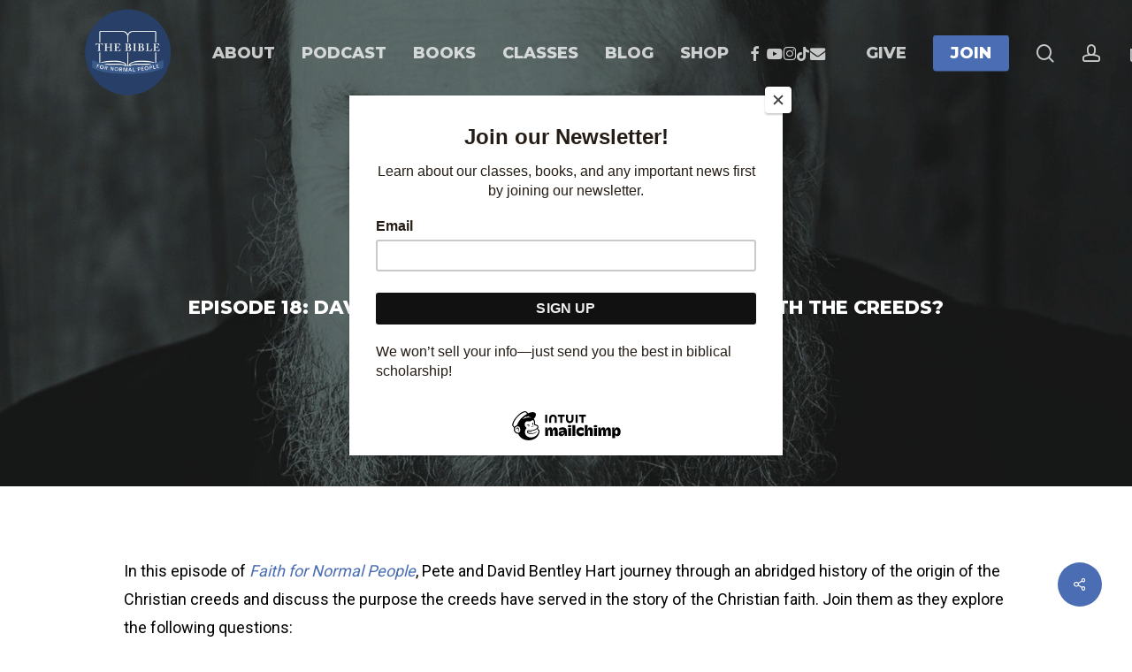

--- FILE ---
content_type: text/html; charset=UTF-8
request_url: https://thebiblefornormalpeople.com/episode-18-david-bentley-hart-whats-the-deal-with-the-creeds/
body_size: 40689
content:
<!doctype html>
<html lang="en-US" class="no-js">
<head>
	<meta charset="UTF-8">
	<meta name="viewport" content="width=device-width, initial-scale=1, maximum-scale=1, user-scalable=0" /><meta name='robots' content='index, follow, max-image-preview:large, max-snippet:-1, max-video-preview:-1' />
	<style>img:is([sizes="auto" i], [sizes^="auto," i]) { contain-intrinsic-size: 3000px 1500px }</style>
	
	<!-- This site is optimized with the Yoast SEO plugin v26.6 - https://yoast.com/wordpress/plugins/seo/ -->
	<title>Episode 18: David Bentley Hart - What’s the Deal with the Creeds? - The Bible For Normal People</title>
	<link rel="canonical" href="https://thebiblefornormalpeople.com/episode-18-david-bentley-hart-whats-the-deal-with-the-creeds/" />
	<meta property="og:locale" content="en_US" />
	<meta property="og:type" content="article" />
	<meta property="og:title" content="Episode 18: David Bentley Hart - What’s the Deal with the Creeds? - The Bible For Normal People" />
	<meta property="og:description" content="In this episode of Faith for Normal People, Pete and David Bentley Hart journey through an abridged history of the origin of the Christian creeds and discuss the purpose the..." />
	<meta property="og:url" content="https://thebiblefornormalpeople.com/episode-18-david-bentley-hart-whats-the-deal-with-the-creeds/" />
	<meta property="og:site_name" content="The Bible For Normal People" />
	<meta property="article:publisher" content="https://www.facebook.com/thebiblefornormalpeople" />
	<meta property="article:published_time" content="2023-06-12T04:01:00+00:00" />
	<meta property="og:image" content="https://thebiblefornormalpeople.com/wp-content/uploads/2023/06/F4NP-Episode-18-Square-David-Bentley-Hart-2.jpg" />
	<meta property="og:image:width" content="1400" />
	<meta property="og:image:height" content="1400" />
	<meta property="og:image:type" content="image/jpeg" />
	<meta name="author" content="Pete Enns, Ph.D." />
	<meta name="twitter:card" content="summary_large_image" />
	<meta name="twitter:creator" content="@theB4NP" />
	<meta name="twitter:site" content="@theB4NP" />
	<meta name="twitter:label1" content="Written by" />
	<meta name="twitter:data1" content="Pete Enns, Ph.D." />
	<meta name="twitter:label2" content="Est. reading time" />
	<meta name="twitter:data2" content="35 minutes" />
	<script type="application/ld+json" class="yoast-schema-graph">{"@context":"https://schema.org","@graph":[{"@type":"Article","@id":"https://thebiblefornormalpeople.com/episode-18-david-bentley-hart-whats-the-deal-with-the-creeds/#article","isPartOf":{"@id":"https://thebiblefornormalpeople.com/episode-18-david-bentley-hart-whats-the-deal-with-the-creeds/"},"author":{"name":"Pete Enns, Ph.D.","@id":"https://thebiblefornormalpeople.com/#/schema/person/94479513ac112357456738ae160d0943"},"headline":"Episode 18: David Bentley Hart &#8211; What’s the Deal with the Creeds?","datePublished":"2023-06-12T04:01:00+00:00","mainEntityOfPage":{"@id":"https://thebiblefornormalpeople.com/episode-18-david-bentley-hart-whats-the-deal-with-the-creeds/"},"wordCount":8422,"publisher":{"@id":"https://thebiblefornormalpeople.com/#organization"},"image":{"@id":"https://thebiblefornormalpeople.com/episode-18-david-bentley-hart-whats-the-deal-with-the-creeds/#primaryimage"},"thumbnailUrl":"https://thebiblefornormalpeople.com/wp-content/uploads/2023/06/F4NP-Episode-18-Square-David-Bentley-Hart-2.jpg","keywords":["Faith for Normal People Season 1"],"articleSection":["F4NP Podcast"],"inLanguage":"en-US"},{"@type":"WebPage","@id":"https://thebiblefornormalpeople.com/episode-18-david-bentley-hart-whats-the-deal-with-the-creeds/","url":"https://thebiblefornormalpeople.com/episode-18-david-bentley-hart-whats-the-deal-with-the-creeds/","name":"Episode 18: David Bentley Hart - What’s the Deal with the Creeds? - The Bible For Normal People","isPartOf":{"@id":"https://thebiblefornormalpeople.com/#website"},"primaryImageOfPage":{"@id":"https://thebiblefornormalpeople.com/episode-18-david-bentley-hart-whats-the-deal-with-the-creeds/#primaryimage"},"image":{"@id":"https://thebiblefornormalpeople.com/episode-18-david-bentley-hart-whats-the-deal-with-the-creeds/#primaryimage"},"thumbnailUrl":"https://thebiblefornormalpeople.com/wp-content/uploads/2023/06/F4NP-Episode-18-Square-David-Bentley-Hart-2.jpg","datePublished":"2023-06-12T04:01:00+00:00","breadcrumb":{"@id":"https://thebiblefornormalpeople.com/episode-18-david-bentley-hart-whats-the-deal-with-the-creeds/#breadcrumb"},"inLanguage":"en-US","potentialAction":[{"@type":"ReadAction","target":["https://thebiblefornormalpeople.com/episode-18-david-bentley-hart-whats-the-deal-with-the-creeds/"]}]},{"@type":"ImageObject","inLanguage":"en-US","@id":"https://thebiblefornormalpeople.com/episode-18-david-bentley-hart-whats-the-deal-with-the-creeds/#primaryimage","url":"https://thebiblefornormalpeople.com/wp-content/uploads/2023/06/F4NP-Episode-18-Square-David-Bentley-Hart-2.jpg","contentUrl":"https://thebiblefornormalpeople.com/wp-content/uploads/2023/06/F4NP-Episode-18-Square-David-Bentley-Hart-2.jpg","width":1400,"height":1400,"caption":"[Faith] Episode 18: David Bentley Hart - What’s the Deal with the Creeds? podcast image"},{"@type":"BreadcrumbList","@id":"https://thebiblefornormalpeople.com/episode-18-david-bentley-hart-whats-the-deal-with-the-creeds/#breadcrumb","itemListElement":[{"@type":"ListItem","position":1,"name":"Home","item":"https://thebiblefornormalpeople.com/"},{"@type":"ListItem","position":2,"name":"Episode 18: David Bentley Hart &#8211; What’s the Deal with the Creeds?"}]},{"@type":"WebSite","@id":"https://thebiblefornormalpeople.com/#website","url":"https://thebiblefornormalpeople.com/","name":"The Bible For Normal People","description":"Bringing the best in biblical scholarship to everyday people.","publisher":{"@id":"https://thebiblefornormalpeople.com/#organization"},"potentialAction":[{"@type":"SearchAction","target":{"@type":"EntryPoint","urlTemplate":"https://thebiblefornormalpeople.com/?s={search_term_string}"},"query-input":{"@type":"PropertyValueSpecification","valueRequired":true,"valueName":"search_term_string"}}],"inLanguage":"en-US"},{"@type":"Organization","@id":"https://thebiblefornormalpeople.com/#organization","name":"The Bible For Normal People","url":"https://thebiblefornormalpeople.com/","logo":{"@type":"ImageObject","inLanguage":"en-US","@id":"https://thebiblefornormalpeople.com/#/schema/logo/image/","url":"https://thebiblefornormalpeople.com/wp-content/uploads/2022/06/B4NP-logo.png","contentUrl":"https://thebiblefornormalpeople.com/wp-content/uploads/2022/06/B4NP-logo.png","width":500,"height":291,"caption":"The Bible For Normal People"},"image":{"@id":"https://thebiblefornormalpeople.com/#/schema/logo/image/"},"sameAs":["https://www.facebook.com/thebiblefornormalpeople","https://x.com/theB4NP","https://www.instagram.com/thebiblefornormalpeople"]},{"@type":"Person","@id":"https://thebiblefornormalpeople.com/#/schema/person/94479513ac112357456738ae160d0943","name":"Pete Enns, Ph.D.","image":{"@type":"ImageObject","inLanguage":"en-US","@id":"https://thebiblefornormalpeople.com/#/schema/person/image/","url":"https://secure.gravatar.com/avatar/b6679cc5216c5d8ddc7f6a17f636c291091d3fb376cf8b342a0e37c0696185b9?s=96&d=mm&r=g","contentUrl":"https://secure.gravatar.com/avatar/b6679cc5216c5d8ddc7f6a17f636c291091d3fb376cf8b342a0e37c0696185b9?s=96&d=mm&r=g","caption":"Pete Enns, Ph.D."},"description":"Peter Enns (Ph.D., Harvard University) is Abram S. Clemens professor of biblical studies at Eastern University in St. Davids, Pennsylvania. He has written numerous books, including The Bible Tells Me So, The Sin of Certainty, and How the Bible Actually Works. Tweets at @peteenns.","url":"https://thebiblefornormalpeople.com/author/biblepete/"}]}</script>
	<!-- / Yoast SEO plugin. -->


<link rel='dns-prefetch' href='//www.googletagmanager.com' />
<link rel='dns-prefetch' href='//use.typekit.net' />
<link rel='dns-prefetch' href='//fonts.googleapis.com' />
<link rel="alternate" type="application/rss+xml" title="The Bible For Normal People &raquo; Feed" href="https://thebiblefornormalpeople.com/feed/" />
<link rel="alternate" type="application/rss+xml" title="The Bible For Normal People &raquo; Comments Feed" href="https://thebiblefornormalpeople.com/comments/feed/" />
		<!-- This site uses the Google Analytics by ExactMetrics plugin v8.11.1 - Using Analytics tracking - https://www.exactmetrics.com/ -->
							<script src="//www.googletagmanager.com/gtag/js?id=G-XTFDG2YTMX"  data-cfasync="false" data-wpfc-render="false" type="text/javascript" async></script>
			<script data-cfasync="false" data-wpfc-render="false" type="text/javascript">
				var em_version = '8.11.1';
				var em_track_user = true;
				var em_no_track_reason = '';
								var ExactMetricsDefaultLocations = {"page_location":"https:\/\/thebiblefornormalpeople.com\/episode-18-david-bentley-hart-whats-the-deal-with-the-creeds\/","page_referrer":"https:\/\/thebiblefornormalpeople.com\/"};
								ExactMetricsDefaultLocations.page_location = window.location.href;
								if ( typeof ExactMetricsPrivacyGuardFilter === 'function' ) {
					var ExactMetricsLocations = (typeof ExactMetricsExcludeQuery === 'object') ? ExactMetricsPrivacyGuardFilter( ExactMetricsExcludeQuery ) : ExactMetricsPrivacyGuardFilter( ExactMetricsDefaultLocations );
				} else {
					var ExactMetricsLocations = (typeof ExactMetricsExcludeQuery === 'object') ? ExactMetricsExcludeQuery : ExactMetricsDefaultLocations;
				}

								var disableStrs = [
										'ga-disable-G-XTFDG2YTMX',
									];

				/* Function to detect opted out users */
				function __gtagTrackerIsOptedOut() {
					for (var index = 0; index < disableStrs.length; index++) {
						if (document.cookie.indexOf(disableStrs[index] + '=true') > -1) {
							return true;
						}
					}

					return false;
				}

				/* Disable tracking if the opt-out cookie exists. */
				if (__gtagTrackerIsOptedOut()) {
					for (var index = 0; index < disableStrs.length; index++) {
						window[disableStrs[index]] = true;
					}
				}

				/* Opt-out function */
				function __gtagTrackerOptout() {
					for (var index = 0; index < disableStrs.length; index++) {
						document.cookie = disableStrs[index] + '=true; expires=Thu, 31 Dec 2099 23:59:59 UTC; path=/';
						window[disableStrs[index]] = true;
					}
				}

				if ('undefined' === typeof gaOptout) {
					function gaOptout() {
						__gtagTrackerOptout();
					}
				}
								window.dataLayer = window.dataLayer || [];

				window.ExactMetricsDualTracker = {
					helpers: {},
					trackers: {},
				};
				if (em_track_user) {
					function __gtagDataLayer() {
						dataLayer.push(arguments);
					}

					function __gtagTracker(type, name, parameters) {
						if (!parameters) {
							parameters = {};
						}

						if (parameters.send_to) {
							__gtagDataLayer.apply(null, arguments);
							return;
						}

						if (type === 'event') {
														parameters.send_to = exactmetrics_frontend.v4_id;
							var hookName = name;
							if (typeof parameters['event_category'] !== 'undefined') {
								hookName = parameters['event_category'] + ':' + name;
							}

							if (typeof ExactMetricsDualTracker.trackers[hookName] !== 'undefined') {
								ExactMetricsDualTracker.trackers[hookName](parameters);
							} else {
								__gtagDataLayer('event', name, parameters);
							}
							
						} else {
							__gtagDataLayer.apply(null, arguments);
						}
					}

					__gtagTracker('js', new Date());
					__gtagTracker('set', {
						'developer_id.dNDMyYj': true,
											});
					if ( ExactMetricsLocations.page_location ) {
						__gtagTracker('set', ExactMetricsLocations);
					}
										__gtagTracker('config', 'G-XTFDG2YTMX', {"forceSSL":"true","link_attribution":"true"} );
										window.gtag = __gtagTracker;										(function () {
						/* https://developers.google.com/analytics/devguides/collection/analyticsjs/ */
						/* ga and __gaTracker compatibility shim. */
						var noopfn = function () {
							return null;
						};
						var newtracker = function () {
							return new Tracker();
						};
						var Tracker = function () {
							return null;
						};
						var p = Tracker.prototype;
						p.get = noopfn;
						p.set = noopfn;
						p.send = function () {
							var args = Array.prototype.slice.call(arguments);
							args.unshift('send');
							__gaTracker.apply(null, args);
						};
						var __gaTracker = function () {
							var len = arguments.length;
							if (len === 0) {
								return;
							}
							var f = arguments[len - 1];
							if (typeof f !== 'object' || f === null || typeof f.hitCallback !== 'function') {
								if ('send' === arguments[0]) {
									var hitConverted, hitObject = false, action;
									if ('event' === arguments[1]) {
										if ('undefined' !== typeof arguments[3]) {
											hitObject = {
												'eventAction': arguments[3],
												'eventCategory': arguments[2],
												'eventLabel': arguments[4],
												'value': arguments[5] ? arguments[5] : 1,
											}
										}
									}
									if ('pageview' === arguments[1]) {
										if ('undefined' !== typeof arguments[2]) {
											hitObject = {
												'eventAction': 'page_view',
												'page_path': arguments[2],
											}
										}
									}
									if (typeof arguments[2] === 'object') {
										hitObject = arguments[2];
									}
									if (typeof arguments[5] === 'object') {
										Object.assign(hitObject, arguments[5]);
									}
									if ('undefined' !== typeof arguments[1].hitType) {
										hitObject = arguments[1];
										if ('pageview' === hitObject.hitType) {
											hitObject.eventAction = 'page_view';
										}
									}
									if (hitObject) {
										action = 'timing' === arguments[1].hitType ? 'timing_complete' : hitObject.eventAction;
										hitConverted = mapArgs(hitObject);
										__gtagTracker('event', action, hitConverted);
									}
								}
								return;
							}

							function mapArgs(args) {
								var arg, hit = {};
								var gaMap = {
									'eventCategory': 'event_category',
									'eventAction': 'event_action',
									'eventLabel': 'event_label',
									'eventValue': 'event_value',
									'nonInteraction': 'non_interaction',
									'timingCategory': 'event_category',
									'timingVar': 'name',
									'timingValue': 'value',
									'timingLabel': 'event_label',
									'page': 'page_path',
									'location': 'page_location',
									'title': 'page_title',
									'referrer' : 'page_referrer',
								};
								for (arg in args) {
																		if (!(!args.hasOwnProperty(arg) || !gaMap.hasOwnProperty(arg))) {
										hit[gaMap[arg]] = args[arg];
									} else {
										hit[arg] = args[arg];
									}
								}
								return hit;
							}

							try {
								f.hitCallback();
							} catch (ex) {
							}
						};
						__gaTracker.create = newtracker;
						__gaTracker.getByName = newtracker;
						__gaTracker.getAll = function () {
							return [];
						};
						__gaTracker.remove = noopfn;
						__gaTracker.loaded = true;
						window['__gaTracker'] = __gaTracker;
					})();
									} else {
										console.log("");
					(function () {
						function __gtagTracker() {
							return null;
						}

						window['__gtagTracker'] = __gtagTracker;
						window['gtag'] = __gtagTracker;
					})();
									}
			</script>
							<!-- / Google Analytics by ExactMetrics -->
		<script type="text/javascript">
/* <![CDATA[ */
window._wpemojiSettings = {"baseUrl":"https:\/\/s.w.org\/images\/core\/emoji\/16.0.1\/72x72\/","ext":".png","svgUrl":"https:\/\/s.w.org\/images\/core\/emoji\/16.0.1\/svg\/","svgExt":".svg","source":{"concatemoji":"https:\/\/thebiblefornormalpeople.com\/wp-includes\/js\/wp-emoji-release.min.js?ver=6.8.3"}};
/*! This file is auto-generated */
!function(s,n){var o,i,e;function c(e){try{var t={supportTests:e,timestamp:(new Date).valueOf()};sessionStorage.setItem(o,JSON.stringify(t))}catch(e){}}function p(e,t,n){e.clearRect(0,0,e.canvas.width,e.canvas.height),e.fillText(t,0,0);var t=new Uint32Array(e.getImageData(0,0,e.canvas.width,e.canvas.height).data),a=(e.clearRect(0,0,e.canvas.width,e.canvas.height),e.fillText(n,0,0),new Uint32Array(e.getImageData(0,0,e.canvas.width,e.canvas.height).data));return t.every(function(e,t){return e===a[t]})}function u(e,t){e.clearRect(0,0,e.canvas.width,e.canvas.height),e.fillText(t,0,0);for(var n=e.getImageData(16,16,1,1),a=0;a<n.data.length;a++)if(0!==n.data[a])return!1;return!0}function f(e,t,n,a){switch(t){case"flag":return n(e,"\ud83c\udff3\ufe0f\u200d\u26a7\ufe0f","\ud83c\udff3\ufe0f\u200b\u26a7\ufe0f")?!1:!n(e,"\ud83c\udde8\ud83c\uddf6","\ud83c\udde8\u200b\ud83c\uddf6")&&!n(e,"\ud83c\udff4\udb40\udc67\udb40\udc62\udb40\udc65\udb40\udc6e\udb40\udc67\udb40\udc7f","\ud83c\udff4\u200b\udb40\udc67\u200b\udb40\udc62\u200b\udb40\udc65\u200b\udb40\udc6e\u200b\udb40\udc67\u200b\udb40\udc7f");case"emoji":return!a(e,"\ud83e\udedf")}return!1}function g(e,t,n,a){var r="undefined"!=typeof WorkerGlobalScope&&self instanceof WorkerGlobalScope?new OffscreenCanvas(300,150):s.createElement("canvas"),o=r.getContext("2d",{willReadFrequently:!0}),i=(o.textBaseline="top",o.font="600 32px Arial",{});return e.forEach(function(e){i[e]=t(o,e,n,a)}),i}function t(e){var t=s.createElement("script");t.src=e,t.defer=!0,s.head.appendChild(t)}"undefined"!=typeof Promise&&(o="wpEmojiSettingsSupports",i=["flag","emoji"],n.supports={everything:!0,everythingExceptFlag:!0},e=new Promise(function(e){s.addEventListener("DOMContentLoaded",e,{once:!0})}),new Promise(function(t){var n=function(){try{var e=JSON.parse(sessionStorage.getItem(o));if("object"==typeof e&&"number"==typeof e.timestamp&&(new Date).valueOf()<e.timestamp+604800&&"object"==typeof e.supportTests)return e.supportTests}catch(e){}return null}();if(!n){if("undefined"!=typeof Worker&&"undefined"!=typeof OffscreenCanvas&&"undefined"!=typeof URL&&URL.createObjectURL&&"undefined"!=typeof Blob)try{var e="postMessage("+g.toString()+"("+[JSON.stringify(i),f.toString(),p.toString(),u.toString()].join(",")+"));",a=new Blob([e],{type:"text/javascript"}),r=new Worker(URL.createObjectURL(a),{name:"wpTestEmojiSupports"});return void(r.onmessage=function(e){c(n=e.data),r.terminate(),t(n)})}catch(e){}c(n=g(i,f,p,u))}t(n)}).then(function(e){for(var t in e)n.supports[t]=e[t],n.supports.everything=n.supports.everything&&n.supports[t],"flag"!==t&&(n.supports.everythingExceptFlag=n.supports.everythingExceptFlag&&n.supports[t]);n.supports.everythingExceptFlag=n.supports.everythingExceptFlag&&!n.supports.flag,n.DOMReady=!1,n.readyCallback=function(){n.DOMReady=!0}}).then(function(){return e}).then(function(){var e;n.supports.everything||(n.readyCallback(),(e=n.source||{}).concatemoji?t(e.concatemoji):e.wpemoji&&e.twemoji&&(t(e.twemoji),t(e.wpemoji)))}))}((window,document),window._wpemojiSettings);
/* ]]> */
</script>
<style id='wp-emoji-styles-inline-css' type='text/css'>

	img.wp-smiley, img.emoji {
		display: inline !important;
		border: none !important;
		box-shadow: none !important;
		height: 1em !important;
		width: 1em !important;
		margin: 0 0.07em !important;
		vertical-align: -0.1em !important;
		background: none !important;
		padding: 0 !important;
	}
</style>
<link rel='stylesheet' id='wp-block-library-css' href='https://thebiblefornormalpeople.com/wp-includes/css/dist/block-library/style.min.css?ver=6.8.3' type='text/css' media='all' />
<style id='wppb-edit-profile-style-inline-css' type='text/css'>


</style>
<style id='wppb-login-style-inline-css' type='text/css'>


</style>
<style id='wppb-recover-password-style-inline-css' type='text/css'>


</style>
<style id='wppb-register-style-inline-css' type='text/css'>


</style>
<link rel='stylesheet' id='wc-memberships-blocks-css' href='https://thebiblefornormalpeople.com/wp-content/plugins/woocommerce-memberships/assets/css/blocks/wc-memberships-blocks.min.css?ver=1.27.4' type='text/css' media='all' />
<link rel='stylesheet' id='mpp_gutenberg-css' href='https://thebiblefornormalpeople.com/wp-content/plugins/profile-builder/add-ons-free/user-profile-picture/dist/blocks.style.build.css?ver=2.6.0' type='text/css' media='all' />
<style id='global-styles-inline-css' type='text/css'>
:root{--wp--preset--aspect-ratio--square: 1;--wp--preset--aspect-ratio--4-3: 4/3;--wp--preset--aspect-ratio--3-4: 3/4;--wp--preset--aspect-ratio--3-2: 3/2;--wp--preset--aspect-ratio--2-3: 2/3;--wp--preset--aspect-ratio--16-9: 16/9;--wp--preset--aspect-ratio--9-16: 9/16;--wp--preset--color--black: #000000;--wp--preset--color--cyan-bluish-gray: #abb8c3;--wp--preset--color--white: #ffffff;--wp--preset--color--pale-pink: #f78da7;--wp--preset--color--vivid-red: #cf2e2e;--wp--preset--color--luminous-vivid-orange: #ff6900;--wp--preset--color--luminous-vivid-amber: #fcb900;--wp--preset--color--light-green-cyan: #7bdcb5;--wp--preset--color--vivid-green-cyan: #00d084;--wp--preset--color--pale-cyan-blue: #8ed1fc;--wp--preset--color--vivid-cyan-blue: #0693e3;--wp--preset--color--vivid-purple: #9b51e0;--wp--preset--gradient--vivid-cyan-blue-to-vivid-purple: linear-gradient(135deg,rgba(6,147,227,1) 0%,rgb(155,81,224) 100%);--wp--preset--gradient--light-green-cyan-to-vivid-green-cyan: linear-gradient(135deg,rgb(122,220,180) 0%,rgb(0,208,130) 100%);--wp--preset--gradient--luminous-vivid-amber-to-luminous-vivid-orange: linear-gradient(135deg,rgba(252,185,0,1) 0%,rgba(255,105,0,1) 100%);--wp--preset--gradient--luminous-vivid-orange-to-vivid-red: linear-gradient(135deg,rgba(255,105,0,1) 0%,rgb(207,46,46) 100%);--wp--preset--gradient--very-light-gray-to-cyan-bluish-gray: linear-gradient(135deg,rgb(238,238,238) 0%,rgb(169,184,195) 100%);--wp--preset--gradient--cool-to-warm-spectrum: linear-gradient(135deg,rgb(74,234,220) 0%,rgb(151,120,209) 20%,rgb(207,42,186) 40%,rgb(238,44,130) 60%,rgb(251,105,98) 80%,rgb(254,248,76) 100%);--wp--preset--gradient--blush-light-purple: linear-gradient(135deg,rgb(255,206,236) 0%,rgb(152,150,240) 100%);--wp--preset--gradient--blush-bordeaux: linear-gradient(135deg,rgb(254,205,165) 0%,rgb(254,45,45) 50%,rgb(107,0,62) 100%);--wp--preset--gradient--luminous-dusk: linear-gradient(135deg,rgb(255,203,112) 0%,rgb(199,81,192) 50%,rgb(65,88,208) 100%);--wp--preset--gradient--pale-ocean: linear-gradient(135deg,rgb(255,245,203) 0%,rgb(182,227,212) 50%,rgb(51,167,181) 100%);--wp--preset--gradient--electric-grass: linear-gradient(135deg,rgb(202,248,128) 0%,rgb(113,206,126) 100%);--wp--preset--gradient--midnight: linear-gradient(135deg,rgb(2,3,129) 0%,rgb(40,116,252) 100%);--wp--preset--font-size--small: 13px;--wp--preset--font-size--medium: 20px;--wp--preset--font-size--large: 36px;--wp--preset--font-size--x-large: 42px;--wp--preset--spacing--20: 0.44rem;--wp--preset--spacing--30: 0.67rem;--wp--preset--spacing--40: 1rem;--wp--preset--spacing--50: 1.5rem;--wp--preset--spacing--60: 2.25rem;--wp--preset--spacing--70: 3.38rem;--wp--preset--spacing--80: 5.06rem;--wp--preset--shadow--natural: 6px 6px 9px rgba(0, 0, 0, 0.2);--wp--preset--shadow--deep: 12px 12px 50px rgba(0, 0, 0, 0.4);--wp--preset--shadow--sharp: 6px 6px 0px rgba(0, 0, 0, 0.2);--wp--preset--shadow--outlined: 6px 6px 0px -3px rgba(255, 255, 255, 1), 6px 6px rgba(0, 0, 0, 1);--wp--preset--shadow--crisp: 6px 6px 0px rgba(0, 0, 0, 1);}:root { --wp--style--global--content-size: 1300px;--wp--style--global--wide-size: 1300px; }:where(body) { margin: 0; }.wp-site-blocks > .alignleft { float: left; margin-right: 2em; }.wp-site-blocks > .alignright { float: right; margin-left: 2em; }.wp-site-blocks > .aligncenter { justify-content: center; margin-left: auto; margin-right: auto; }:where(.is-layout-flex){gap: 0.5em;}:where(.is-layout-grid){gap: 0.5em;}.is-layout-flow > .alignleft{float: left;margin-inline-start: 0;margin-inline-end: 2em;}.is-layout-flow > .alignright{float: right;margin-inline-start: 2em;margin-inline-end: 0;}.is-layout-flow > .aligncenter{margin-left: auto !important;margin-right: auto !important;}.is-layout-constrained > .alignleft{float: left;margin-inline-start: 0;margin-inline-end: 2em;}.is-layout-constrained > .alignright{float: right;margin-inline-start: 2em;margin-inline-end: 0;}.is-layout-constrained > .aligncenter{margin-left: auto !important;margin-right: auto !important;}.is-layout-constrained > :where(:not(.alignleft):not(.alignright):not(.alignfull)){max-width: var(--wp--style--global--content-size);margin-left: auto !important;margin-right: auto !important;}.is-layout-constrained > .alignwide{max-width: var(--wp--style--global--wide-size);}body .is-layout-flex{display: flex;}.is-layout-flex{flex-wrap: wrap;align-items: center;}.is-layout-flex > :is(*, div){margin: 0;}body .is-layout-grid{display: grid;}.is-layout-grid > :is(*, div){margin: 0;}body{padding-top: 0px;padding-right: 0px;padding-bottom: 0px;padding-left: 0px;}:root :where(.wp-element-button, .wp-block-button__link){background-color: #32373c;border-width: 0;color: #fff;font-family: inherit;font-size: inherit;line-height: inherit;padding: calc(0.667em + 2px) calc(1.333em + 2px);text-decoration: none;}.has-black-color{color: var(--wp--preset--color--black) !important;}.has-cyan-bluish-gray-color{color: var(--wp--preset--color--cyan-bluish-gray) !important;}.has-white-color{color: var(--wp--preset--color--white) !important;}.has-pale-pink-color{color: var(--wp--preset--color--pale-pink) !important;}.has-vivid-red-color{color: var(--wp--preset--color--vivid-red) !important;}.has-luminous-vivid-orange-color{color: var(--wp--preset--color--luminous-vivid-orange) !important;}.has-luminous-vivid-amber-color{color: var(--wp--preset--color--luminous-vivid-amber) !important;}.has-light-green-cyan-color{color: var(--wp--preset--color--light-green-cyan) !important;}.has-vivid-green-cyan-color{color: var(--wp--preset--color--vivid-green-cyan) !important;}.has-pale-cyan-blue-color{color: var(--wp--preset--color--pale-cyan-blue) !important;}.has-vivid-cyan-blue-color{color: var(--wp--preset--color--vivid-cyan-blue) !important;}.has-vivid-purple-color{color: var(--wp--preset--color--vivid-purple) !important;}.has-black-background-color{background-color: var(--wp--preset--color--black) !important;}.has-cyan-bluish-gray-background-color{background-color: var(--wp--preset--color--cyan-bluish-gray) !important;}.has-white-background-color{background-color: var(--wp--preset--color--white) !important;}.has-pale-pink-background-color{background-color: var(--wp--preset--color--pale-pink) !important;}.has-vivid-red-background-color{background-color: var(--wp--preset--color--vivid-red) !important;}.has-luminous-vivid-orange-background-color{background-color: var(--wp--preset--color--luminous-vivid-orange) !important;}.has-luminous-vivid-amber-background-color{background-color: var(--wp--preset--color--luminous-vivid-amber) !important;}.has-light-green-cyan-background-color{background-color: var(--wp--preset--color--light-green-cyan) !important;}.has-vivid-green-cyan-background-color{background-color: var(--wp--preset--color--vivid-green-cyan) !important;}.has-pale-cyan-blue-background-color{background-color: var(--wp--preset--color--pale-cyan-blue) !important;}.has-vivid-cyan-blue-background-color{background-color: var(--wp--preset--color--vivid-cyan-blue) !important;}.has-vivid-purple-background-color{background-color: var(--wp--preset--color--vivid-purple) !important;}.has-black-border-color{border-color: var(--wp--preset--color--black) !important;}.has-cyan-bluish-gray-border-color{border-color: var(--wp--preset--color--cyan-bluish-gray) !important;}.has-white-border-color{border-color: var(--wp--preset--color--white) !important;}.has-pale-pink-border-color{border-color: var(--wp--preset--color--pale-pink) !important;}.has-vivid-red-border-color{border-color: var(--wp--preset--color--vivid-red) !important;}.has-luminous-vivid-orange-border-color{border-color: var(--wp--preset--color--luminous-vivid-orange) !important;}.has-luminous-vivid-amber-border-color{border-color: var(--wp--preset--color--luminous-vivid-amber) !important;}.has-light-green-cyan-border-color{border-color: var(--wp--preset--color--light-green-cyan) !important;}.has-vivid-green-cyan-border-color{border-color: var(--wp--preset--color--vivid-green-cyan) !important;}.has-pale-cyan-blue-border-color{border-color: var(--wp--preset--color--pale-cyan-blue) !important;}.has-vivid-cyan-blue-border-color{border-color: var(--wp--preset--color--vivid-cyan-blue) !important;}.has-vivid-purple-border-color{border-color: var(--wp--preset--color--vivid-purple) !important;}.has-vivid-cyan-blue-to-vivid-purple-gradient-background{background: var(--wp--preset--gradient--vivid-cyan-blue-to-vivid-purple) !important;}.has-light-green-cyan-to-vivid-green-cyan-gradient-background{background: var(--wp--preset--gradient--light-green-cyan-to-vivid-green-cyan) !important;}.has-luminous-vivid-amber-to-luminous-vivid-orange-gradient-background{background: var(--wp--preset--gradient--luminous-vivid-amber-to-luminous-vivid-orange) !important;}.has-luminous-vivid-orange-to-vivid-red-gradient-background{background: var(--wp--preset--gradient--luminous-vivid-orange-to-vivid-red) !important;}.has-very-light-gray-to-cyan-bluish-gray-gradient-background{background: var(--wp--preset--gradient--very-light-gray-to-cyan-bluish-gray) !important;}.has-cool-to-warm-spectrum-gradient-background{background: var(--wp--preset--gradient--cool-to-warm-spectrum) !important;}.has-blush-light-purple-gradient-background{background: var(--wp--preset--gradient--blush-light-purple) !important;}.has-blush-bordeaux-gradient-background{background: var(--wp--preset--gradient--blush-bordeaux) !important;}.has-luminous-dusk-gradient-background{background: var(--wp--preset--gradient--luminous-dusk) !important;}.has-pale-ocean-gradient-background{background: var(--wp--preset--gradient--pale-ocean) !important;}.has-electric-grass-gradient-background{background: var(--wp--preset--gradient--electric-grass) !important;}.has-midnight-gradient-background{background: var(--wp--preset--gradient--midnight) !important;}.has-small-font-size{font-size: var(--wp--preset--font-size--small) !important;}.has-medium-font-size{font-size: var(--wp--preset--font-size--medium) !important;}.has-large-font-size{font-size: var(--wp--preset--font-size--large) !important;}.has-x-large-font-size{font-size: var(--wp--preset--font-size--x-large) !important;}
:where(.wp-block-post-template.is-layout-flex){gap: 1.25em;}:where(.wp-block-post-template.is-layout-grid){gap: 1.25em;}
:where(.wp-block-columns.is-layout-flex){gap: 2em;}:where(.wp-block-columns.is-layout-grid){gap: 2em;}
:root :where(.wp-block-pullquote){font-size: 1.5em;line-height: 1.6;}
</style>
<link rel='stylesheet' id='custom-typekit-css-css' href='https://use.typekit.net/lwq2kyx.css?ver=2.1.0' type='text/css' media='all' />
<link rel='stylesheet' id='salient-social-css' href='https://thebiblefornormalpeople.com/wp-content/plugins/salient-social/css/style.css?ver=1.2.6' type='text/css' media='all' />
<style id='salient-social-inline-css' type='text/css'>

  .sharing-default-minimal .nectar-love.loved,
  body .nectar-social[data-color-override="override"].fixed > a:before, 
  body .nectar-social[data-color-override="override"].fixed .nectar-social-inner a,
  .sharing-default-minimal .nectar-social[data-color-override="override"] .nectar-social-inner a:hover,
  .nectar-social.vertical[data-color-override="override"] .nectar-social-inner a:hover {
    background-color: #4a6db3;
  }
  .nectar-social.hover .nectar-love.loved,
  .nectar-social.hover > .nectar-love-button a:hover,
  .nectar-social[data-color-override="override"].hover > div a:hover,
  #single-below-header .nectar-social[data-color-override="override"].hover > div a:hover,
  .nectar-social[data-color-override="override"].hover .share-btn:hover,
  .sharing-default-minimal .nectar-social[data-color-override="override"] .nectar-social-inner a {
    border-color: #4a6db3;
  }
  #single-below-header .nectar-social.hover .nectar-love.loved i,
  #single-below-header .nectar-social.hover[data-color-override="override"] a:hover,
  #single-below-header .nectar-social.hover[data-color-override="override"] a:hover i,
  #single-below-header .nectar-social.hover .nectar-love-button a:hover i,
  .nectar-love:hover i,
  .hover .nectar-love:hover .total_loves,
  .nectar-love.loved i,
  .nectar-social.hover .nectar-love.loved .total_loves,
  .nectar-social.hover .share-btn:hover, 
  .nectar-social[data-color-override="override"].hover .nectar-social-inner a:hover,
  .nectar-social[data-color-override="override"].hover > div:hover span,
  .sharing-default-minimal .nectar-social[data-color-override="override"] .nectar-social-inner a:not(:hover) i,
  .sharing-default-minimal .nectar-social[data-color-override="override"] .nectar-social-inner a:not(:hover) {
    color: #4a6db3;
  }
</style>
<link rel='stylesheet' id='bg-shce-genericons-css' href='https://thebiblefornormalpeople.com/wp-content/plugins/show-hidecollapse-expand/assets/css/genericons/genericons.css?ver=6.8.3' type='text/css' media='all' />
<link rel='stylesheet' id='bg-show-hide-css' href='https://thebiblefornormalpeople.com/wp-content/plugins/show-hidecollapse-expand/assets/css/bg-show-hide.css?ver=6.8.3' type='text/css' media='all' />
<link rel='stylesheet' id='wptls_style-css' href='https://thebiblefornormalpeople.com/wp-content/plugins/taxonomy-list/assets/style.css?ver=6.8.3' type='text/css' media='all' />
<link rel='stylesheet' id='woocommerce-layout-css' href='https://thebiblefornormalpeople.com/wp-content/plugins/woocommerce/assets/css/woocommerce-layout.css?ver=10.4.3' type='text/css' media='all' />
<link rel='stylesheet' id='woocommerce-smallscreen-css' href='https://thebiblefornormalpeople.com/wp-content/plugins/woocommerce/assets/css/woocommerce-smallscreen.css?ver=10.4.3' type='text/css' media='only screen and (max-width: 768px)' />
<link rel='stylesheet' id='woocommerce-general-css' href='https://thebiblefornormalpeople.com/wp-content/plugins/woocommerce/assets/css/woocommerce.css?ver=10.4.3' type='text/css' media='all' />
<style id='woocommerce-inline-inline-css' type='text/css'>
.woocommerce form .form-row .required { visibility: visible; }
</style>
<link rel='stylesheet' id='wc-memberships-frontend-css' href='https://thebiblefornormalpeople.com/wp-content/plugins/woocommerce-memberships/assets/css/frontend/wc-memberships-frontend.min.css?ver=1.27.4' type='text/css' media='all' />
<link rel='stylesheet' id='font-awesome-css' href='https://thebiblefornormalpeople.com/wp-content/themes/salient/css/font-awesome-legacy.min.css?ver=4.7.1' type='text/css' media='all' />
<link rel='stylesheet' id='salient-grid-system-css' href='https://thebiblefornormalpeople.com/wp-content/themes/salient/css/build/grid-system.css?ver=18.0.2' type='text/css' media='all' />
<link rel='stylesheet' id='main-styles-css' href='https://thebiblefornormalpeople.com/wp-content/themes/salient/css/build/style.css?ver=18.0.2' type='text/css' media='all' />
<style id='main-styles-inline-css' type='text/css'>
.woocommerce div.product form.variations_form .fancy-select-wrap {
				position: relative;
			 }
			 .woocommerce div.product form.variations_form .select2-container--open:not(.select2) {
				top: 105%!important;
				min-width: 150px;
			 }
</style>
<link rel='stylesheet' id='nectar-header-layout-left-aligned-css' href='https://thebiblefornormalpeople.com/wp-content/themes/salient/css/build/header/header-layout-menu-left-aligned.css?ver=18.0.2' type='text/css' media='all' />
<link rel='stylesheet' id='nectar-single-styles-css' href='https://thebiblefornormalpeople.com/wp-content/themes/salient/css/build/single.css?ver=18.0.2' type='text/css' media='all' />
<link rel='stylesheet' id='nectar-brands-css' href='https://thebiblefornormalpeople.com/wp-content/themes/salient/css/nectar-brands.css?ver=18.0.2' type='text/css' media='all' />
<link rel='stylesheet' id='nectar_default_font_open_sans-css' href='https://fonts.googleapis.com/css?family=Open+Sans%3A300%2C400%2C600%2C700&#038;subset=latin%2Clatin-ext' type='text/css' media='all' />
<link rel='stylesheet' id='responsive-css' href='https://thebiblefornormalpeople.com/wp-content/themes/salient/css/build/responsive.css?ver=18.0.2' type='text/css' media='all' />
<link rel='stylesheet' id='nectar-product-style-classic-css' href='https://thebiblefornormalpeople.com/wp-content/themes/salient/css/build/third-party/woocommerce/product-style-classic.css?ver=18.0.2' type='text/css' media='all' />
<link rel='stylesheet' id='woocommerce-css' href='https://thebiblefornormalpeople.com/wp-content/themes/salient/css/build/woocommerce.css?ver=18.0.2' type='text/css' media='all' />
<link rel='stylesheet' id='skin-material-css' href='https://thebiblefornormalpeople.com/wp-content/themes/salient/css/build/skin-material.css?ver=18.0.2' type='text/css' media='all' />
<link rel='stylesheet' id='salient-wp-menu-dynamic-css' href='https://thebiblefornormalpeople.com/wp-content/uploads/salient/menu-dynamic.css?ver=94796' type='text/css' media='all' />
<link rel='stylesheet' id='nectar-widget-posts-css' href='https://thebiblefornormalpeople.com/wp-content/themes/salient/css/build/elements/widget-nectar-posts.css?ver=18.0.2' type='text/css' media='all' />
<link rel='stylesheet' id='woocommerce-nyp-css' href='https://thebiblefornormalpeople.com/wp-content/plugins/woocommerce-name-your-price/assets/css/frontend/name-your-price.min.css?ver=3.7.0' type='text/css' media='all' />
<link rel='stylesheet' id='dynamic-css-css' href='https://thebiblefornormalpeople.com/wp-content/uploads/salient/salient-dynamic-styles.css?ver=43009' type='text/css' media='all' />
<style id='dynamic-css-inline-css' type='text/css'>
#page-header-bg[data-post-hs="default_minimal"] .inner-wrap{text-align:center}#page-header-bg[data-post-hs="default_minimal"] .inner-wrap >a,.material #page-header-bg.fullscreen-header .inner-wrap >a{color:#fff;font-weight:600;border:var(--nectar-border-thickness) solid rgba(255,255,255,0.4);padding:4px 10px;margin:5px 6px 0px 5px;display:inline-block;transition:all 0.2s ease;-webkit-transition:all 0.2s ease;font-size:14px;line-height:18px}body.material #page-header-bg.fullscreen-header .inner-wrap >a{margin-bottom:15px;}body.material #page-header-bg.fullscreen-header .inner-wrap >a{border:none;padding:6px 10px}body[data-button-style^="rounded"] #page-header-bg[data-post-hs="default_minimal"] .inner-wrap >a,body[data-button-style^="rounded"].material #page-header-bg.fullscreen-header .inner-wrap >a{border-radius:100px}body.single [data-post-hs="default_minimal"] #single-below-header span,body.single .heading-title[data-header-style="default_minimal"] #single-below-header span{line-height:14px;}#page-header-bg[data-post-hs="default_minimal"] #single-below-header{text-align:center;position:relative;z-index:100}#page-header-bg[data-post-hs="default_minimal"] #single-below-header span{float:none;display:inline-block}#page-header-bg[data-post-hs="default_minimal"] .inner-wrap >a:hover,#page-header-bg[data-post-hs="default_minimal"] .inner-wrap >a:focus{border-color:transparent}#page-header-bg.fullscreen-header .avatar,#page-header-bg[data-post-hs="default_minimal"] .avatar{border-radius:100%}#page-header-bg.fullscreen-header .meta-author span,#page-header-bg[data-post-hs="default_minimal"] .meta-author span{display:block}#page-header-bg.fullscreen-header .meta-author img{margin-bottom:0;height:50px;width:auto}#page-header-bg[data-post-hs="default_minimal"] .meta-author img{margin-bottom:0;height:40px;width:auto}#page-header-bg[data-post-hs="default_minimal"] .author-section{position:absolute;bottom:30px}#page-header-bg.fullscreen-header .meta-author,#page-header-bg[data-post-hs="default_minimal"] .meta-author{font-size:18px}#page-header-bg.fullscreen-header .author-section .meta-date,#page-header-bg[data-post-hs="default_minimal"] .author-section .meta-date{font-size:12px;color:rgba(255,255,255,0.8)}#page-header-bg.fullscreen-header .author-section .meta-date i{font-size:12px}#page-header-bg[data-post-hs="default_minimal"] .author-section .meta-date i{font-size:11px;line-height:14px}#page-header-bg[data-post-hs="default_minimal"] .author-section .avatar-post-info{position:relative;top:-5px}#page-header-bg.fullscreen-header .author-section a,#page-header-bg[data-post-hs="default_minimal"] .author-section a{display:block;margin-bottom:-2px}#page-header-bg[data-post-hs="default_minimal"] .author-section a{font-size:14px;line-height:14px}#page-header-bg.fullscreen-header .author-section a:hover,#page-header-bg[data-post-hs="default_minimal"] .author-section a:hover{color:rgba(255,255,255,0.85)!important}#page-header-bg.fullscreen-header .author-section,#page-header-bg[data-post-hs="default_minimal"] .author-section{width:100%;z-index:10;text-align:center}#page-header-bg.fullscreen-header .author-section{margin-top:25px;}#page-header-bg.fullscreen-header .author-section span,#page-header-bg[data-post-hs="default_minimal"] .author-section span{padding-left:0;line-height:20px;font-size:20px}#page-header-bg.fullscreen-header .author-section .avatar-post-info,#page-header-bg[data-post-hs="default_minimal"] .author-section .avatar-post-info{margin-left:10px}#page-header-bg.fullscreen-header .author-section .avatar-post-info,#page-header-bg.fullscreen-header .author-section .meta-author,#page-header-bg[data-post-hs="default_minimal"] .author-section .avatar-post-info,#page-header-bg[data-post-hs="default_minimal"] .author-section .meta-author{text-align:left;display:inline-block;top:9px}@media only screen and (min-width :690px) and (max-width :999px){body.single-post #page-header-bg[data-post-hs="default_minimal"]{padding-top:10%;padding-bottom:10%;}}@media only screen and (max-width :690px){#ajax-content-wrap #page-header-bg[data-post-hs="default_minimal"] #single-below-header span:not(.rich-snippet-hidden),#ajax-content-wrap .row.heading-title[data-header-style="default_minimal"] .col.section-title span.meta-category{display:inline-block;}.container-wrap[data-remove-post-comment-number="0"][data-remove-post-author="0"][data-remove-post-date="0"] .heading-title[data-header-style="default_minimal"] #single-below-header > span,#page-header-bg[data-post-hs="default_minimal"] .span_6[data-remove-post-comment-number="0"][data-remove-post-author="0"][data-remove-post-date="0"] #single-below-header > span{padding:0 8px;}.container-wrap[data-remove-post-comment-number="0"][data-remove-post-author="0"][data-remove-post-date="0"] .heading-title[data-header-style="default_minimal"] #single-below-header span,#page-header-bg[data-post-hs="default_minimal"] .span_6[data-remove-post-comment-number="0"][data-remove-post-author="0"][data-remove-post-date="0"] #single-below-header span{font-size:13px;line-height:10px;}.material #page-header-bg.fullscreen-header .author-section{margin-top:5px;}#page-header-bg.fullscreen-header .author-section{bottom:20px;}#page-header-bg.fullscreen-header .author-section .meta-date:not(.updated){margin-top:-4px;display:block;}#page-header-bg.fullscreen-header .author-section .avatar-post-info{margin:10px 0 0 0;}}#page-header-bg h1,#page-header-bg .subheader,.nectar-box-roll .overlaid-content h1,.nectar-box-roll .overlaid-content .subheader,#page-header-bg #portfolio-nav a i,body .section-title #portfolio-nav a:hover i,.page-header-no-bg h1,.page-header-no-bg span,#page-header-bg #portfolio-nav a i,#page-header-bg span,#page-header-bg #single-below-header a:hover,#page-header-bg #single-below-header a:focus,#page-header-bg.fullscreen-header .author-section a{color:#ffffff!important;}body #page-header-bg .pinterest-share i,body #page-header-bg .facebook-share i,body #page-header-bg .linkedin-share i,body #page-header-bg .twitter-share i,body #page-header-bg .google-plus-share i,body #page-header-bg .icon-salient-heart,body #page-header-bg .icon-salient-heart-2{color:#ffffff;}#page-header-bg[data-post-hs="default_minimal"] .inner-wrap > a:not(:hover){color:#ffffff;border-color:rgba(255,255,255,0.4);}.single #page-header-bg #single-below-header > span{border-color:rgba(255,255,255,0.4);}body .section-title #portfolio-nav a:hover i{opacity:0.75;}.single #page-header-bg .blog-title #single-meta .nectar-social.hover > div a,.single #page-header-bg .blog-title #single-meta > div a,.single #page-header-bg .blog-title #single-meta ul .n-shortcode a,#page-header-bg .blog-title #single-meta .nectar-social.hover .share-btn{border-color:rgba(255,255,255,0.4);}.single #page-header-bg .blog-title #single-meta .nectar-social.hover > div a:hover,#page-header-bg .blog-title #single-meta .nectar-social.hover .share-btn:hover,.single #page-header-bg .blog-title #single-meta div > a:hover,.single #page-header-bg .blog-title #single-meta ul .n-shortcode a:hover,.single #page-header-bg .blog-title #single-meta ul li:not(.meta-share-count):hover > a{border-color:rgba(255,255,255,1);}.single #page-header-bg #single-meta div span,.single #page-header-bg #single-meta > div a,.single #page-header-bg #single-meta > div i{color:#ffffff!important;}.single #page-header-bg #single-meta ul .meta-share-count .nectar-social a i{color:rgba(255,255,255,0.7)!important;}.single #page-header-bg #single-meta ul .meta-share-count .nectar-social a:hover i{color:rgba(255,255,255,1)!important;}.no-rgba #header-space{display:none;}@media only screen and (max-width:999px){body #header-space[data-header-mobile-fixed="1"]{display:none;}#header-outer[data-mobile-fixed="false"]{position:absolute;}}@media only screen and (max-width:999px){body:not(.nectar-no-flex-height) #header-space[data-secondary-header-display="full"]:not([data-header-mobile-fixed="false"]){display:block!important;margin-bottom:-76px;}#header-space[data-secondary-header-display="full"][data-header-mobile-fixed="false"]{display:none;}}@media only screen and (min-width:1000px){#header-space{display:none;}.nectar-slider-wrap.first-section,.parallax_slider_outer.first-section,.full-width-content.first-section,.parallax_slider_outer.first-section .swiper-slide .content,.nectar-slider-wrap.first-section .swiper-slide .content,#page-header-bg,.nder-page-header,#page-header-wrap,.full-width-section.first-section{margin-top:0!important;}body #page-header-bg,body #page-header-wrap{height:120px;}body #search-outer{z-index:100000;}}@media only screen and (min-width:1000px){#page-header-wrap.fullscreen-header,#page-header-wrap.fullscreen-header #page-header-bg,html:not(.nectar-box-roll-loaded) .nectar-box-roll > #page-header-bg.fullscreen-header,.nectar_fullscreen_zoom_recent_projects,#nectar_fullscreen_rows:not(.afterLoaded) > div,#nectar_fullscreen_rows:not(.afterLoaded) > section{height:100vh;}.wpb_row.vc_row-o-full-height.top-level,.wpb_row.vc_row-o-full-height.top-level > .col.span_12{min-height:100vh;}#page-header-bg[data-alignment-v="middle"] .span_6 .inner-wrap,#page-header-bg[data-alignment-v="top"] .span_6 .inner-wrap,.blog-archive-header.color-bg .container{padding-top:calc(140px + var(--nectar_hook_before_nav_content_height,0px));}#page-header-wrap.container #page-header-bg .span_6 .inner-wrap{padding-top:0;}.nectar-slider-wrap[data-fullscreen="true"]:not(.loaded),.nectar-slider-wrap[data-fullscreen="true"]:not(.loaded) .swiper-container{height:calc(100vh + 2px)!important;}.admin-bar .nectar-slider-wrap[data-fullscreen="true"]:not(.loaded),.admin-bar .nectar-slider-wrap[data-fullscreen="true"]:not(.loaded) .swiper-container{height:calc(100vh - 30px)!important;}}@media only screen and (max-width:999px){#page-header-bg[data-alignment-v="middle"]:not(.fullscreen-header) .span_6 .inner-wrap,#page-header-bg[data-alignment-v="top"] .span_6 .inner-wrap,.blog-archive-header.color-bg .container{padding-top:calc(60px + var(--nectar_hook_before_nav_content_height,0px));}.vc_row.top-level.full-width-section:not(.full-width-ns) > .span_12,#page-header-bg[data-alignment-v="bottom"] .span_6 .inner-wrap{padding-top:50px;}}@media only screen and (max-width:690px){.vc_row.top-level.full-width-section:not(.full-width-ns) > .span_12{padding-top:60px;}.vc_row.top-level.full-width-content .nectar-recent-posts-single_featured .recent-post-container > .inner-wrap{padding-top:50px;}}@media only screen and (max-width:999px){.full-width-ns .nectar-slider-wrap .swiper-slide[data-y-pos="middle"] .content,.full-width-ns .nectar-slider-wrap .swiper-slide[data-y-pos="top"] .content{padding-top:30px;}}@media only screen and (max-width:999px){.using-mobile-browser #nectar_fullscreen_rows:not(.afterLoaded):not([data-mobile-disable="on"]) > div{height:calc(100vh - 76px);}.using-mobile-browser .wpb_row.vc_row-o-full-height.top-level,.using-mobile-browser .wpb_row.vc_row-o-full-height.top-level > .col.span_12,[data-permanent-transparent="1"].using-mobile-browser .wpb_row.vc_row-o-full-height.top-level,[data-permanent-transparent="1"].using-mobile-browser .wpb_row.vc_row-o-full-height.top-level > .col.span_12{min-height:calc(100vh - 76px);}html:not(.nectar-box-roll-loaded) .nectar-box-roll > #page-header-bg.fullscreen-header,.nectar_fullscreen_zoom_recent_projects,.nectar-slider-wrap[data-fullscreen="true"]:not(.loaded),.nectar-slider-wrap[data-fullscreen="true"]:not(.loaded) .swiper-container,#nectar_fullscreen_rows:not(.afterLoaded):not([data-mobile-disable="on"]) > div{height:calc(100vh - 1px);}.wpb_row.vc_row-o-full-height.top-level,.wpb_row.vc_row-o-full-height.top-level > .col.span_12{min-height:calc(100vh - 1px);}body[data-transparent-header="false"] #ajax-content-wrap.no-scroll{min-height:calc(100vh - 1px);height:calc(100vh - 1px);}}.post-type-archive-product.woocommerce .container-wrap,.tax-product_cat.woocommerce .container-wrap{background-color:#f6f6f6;}.woocommerce.single-product #single-meta{position:relative!important;top:0!important;margin:0;left:8px;height:auto;}.woocommerce.single-product #single-meta:after{display:block;content:" ";clear:both;height:1px;}.woocommerce ul.products li.product.material,.woocommerce-page ul.products li.product.material{background-color:#ffffff;}.woocommerce ul.products li.product.minimal .product-wrap,.woocommerce ul.products li.product.minimal .background-color-expand,.woocommerce-page ul.products li.product.minimal .product-wrap,.woocommerce-page ul.products li.product.minimal .background-color-expand{background-color:#ffffff;}.screen-reader-text,.nectar-skip-to-content:not(:focus){border:0;clip:rect(1px,1px,1px,1px);clip-path:inset(50%);height:1px;margin:-1px;overflow:hidden;padding:0;position:absolute!important;width:1px;word-wrap:normal!important;}.row .col img:not([srcset]){width:auto;}.row .col img.img-with-animation.nectar-lazy:not([srcset]){width:100%;}
</style>
<link rel='stylesheet' id='redux-google-fonts-salient_redux-css' href='https://fonts.googleapis.com/css?family=Montserrat%3A800%2C700%7CRoboto%3A400%7CAlegreya+Sans%3A500%2C400&#038;ver=6.8.3' type='text/css' media='all' />
<link rel='stylesheet' id='wppb_stylesheet-css' href='https://thebiblefornormalpeople.com/wp-content/plugins/profile-builder/assets/css/style-front-end.css?ver=3.15.1' type='text/css' media='all' />
<script type="text/javascript" src="https://thebiblefornormalpeople.com/wp-content/plugins/exactmetrics-premium/assets/js/frontend-gtag.min.js?ver=8.11.1" id="exactmetrics-frontend-script-js" async="async" data-wp-strategy="async"></script>
<script data-cfasync="false" data-wpfc-render="false" type="text/javascript" id='exactmetrics-frontend-script-js-extra'>/* <![CDATA[ */
var exactmetrics_frontend = {"js_events_tracking":"true","download_extensions":"doc,pdf,ppt,zip,xls,docx,pptx,xlsx","inbound_paths":"[{\"path\":\"\\\/go\\\/\",\"label\":\"affiliate\"},{\"path\":\"\\\/recommend\\\/\",\"label\":\"affiliate\"}]","home_url":"https:\/\/thebiblefornormalpeople.com","hash_tracking":"false","v4_id":"G-XTFDG2YTMX"};/* ]]> */
</script>
<script type="text/javascript" src="https://thebiblefornormalpeople.com/wp-includes/js/jquery/jquery.min.js?ver=3.7.1" id="jquery-core-js"></script>
<script type="text/javascript" src="https://thebiblefornormalpeople.com/wp-includes/js/jquery/jquery-migrate.min.js?ver=3.4.1" id="jquery-migrate-js"></script>
<script type="text/javascript" src="https://thebiblefornormalpeople.com/wp-content/plugins/woocommerce/assets/js/jquery-blockui/jquery.blockUI.min.js?ver=2.7.0-wc.10.4.3" id="wc-jquery-blockui-js" defer="defer" data-wp-strategy="defer"></script>
<script type="text/javascript" id="wc-add-to-cart-js-extra">
/* <![CDATA[ */
var wc_add_to_cart_params = {"ajax_url":"\/wp-admin\/admin-ajax.php","wc_ajax_url":"\/?wc-ajax=%%endpoint%%","i18n_view_cart":"View cart","cart_url":"https:\/\/thebiblefornormalpeople.com\/cart\/","is_cart":"","cart_redirect_after_add":"yes"};
/* ]]> */
</script>
<script type="text/javascript" src="https://thebiblefornormalpeople.com/wp-content/plugins/woocommerce/assets/js/frontend/add-to-cart.min.js?ver=10.4.3" id="wc-add-to-cart-js" defer="defer" data-wp-strategy="defer"></script>
<script type="text/javascript" src="https://thebiblefornormalpeople.com/wp-content/plugins/woocommerce/assets/js/js-cookie/js.cookie.min.js?ver=2.1.4-wc.10.4.3" id="wc-js-cookie-js" defer="defer" data-wp-strategy="defer"></script>
<script type="text/javascript" id="woocommerce-js-extra">
/* <![CDATA[ */
var woocommerce_params = {"ajax_url":"\/wp-admin\/admin-ajax.php","wc_ajax_url":"\/?wc-ajax=%%endpoint%%","i18n_password_show":"Show password","i18n_password_hide":"Hide password"};
/* ]]> */
</script>
<script type="text/javascript" src="https://thebiblefornormalpeople.com/wp-content/plugins/woocommerce/assets/js/frontend/woocommerce.min.js?ver=10.4.3" id="woocommerce-js" defer="defer" data-wp-strategy="defer"></script>
<script type="text/javascript" id="WCPAY_ASSETS-js-extra">
/* <![CDATA[ */
var wcpayAssets = {"url":"https:\/\/thebiblefornormalpeople.com\/wp-content\/plugins\/woocommerce-payments\/dist\/"};
/* ]]> */
</script>

<!-- Google tag (gtag.js) snippet added by Site Kit -->
<!-- Google Analytics snippet added by Site Kit -->
<script type="text/javascript" src="https://www.googletagmanager.com/gtag/js?id=GT-W6JZFZM" id="google_gtagjs-js" async></script>
<script type="text/javascript" id="google_gtagjs-js-after">
/* <![CDATA[ */
window.dataLayer = window.dataLayer || [];function gtag(){dataLayer.push(arguments);}
gtag("set","linker",{"domains":["thebiblefornormalpeople.com"]});
gtag("js", new Date());
gtag("set", "developer_id.dZTNiMT", true);
gtag("config", "GT-W6JZFZM");
/* ]]> */
</script>
<script></script><link rel="https://api.w.org/" href="https://thebiblefornormalpeople.com/wp-json/" /><link rel="alternate" title="JSON" type="application/json" href="https://thebiblefornormalpeople.com/wp-json/wp/v2/posts/81857" /><link rel="EditURI" type="application/rsd+xml" title="RSD" href="https://thebiblefornormalpeople.com/xmlrpc.php?rsd" />
<link rel='shortlink' href='https://thebiblefornormalpeople.com/?p=81857' />
<link rel="alternate" title="oEmbed (JSON)" type="application/json+oembed" href="https://thebiblefornormalpeople.com/wp-json/oembed/1.0/embed?url=https%3A%2F%2Fthebiblefornormalpeople.com%2Fepisode-18-david-bentley-hart-whats-the-deal-with-the-creeds%2F" />
<link rel="alternate" title="oEmbed (XML)" type="text/xml+oembed" href="https://thebiblefornormalpeople.com/wp-json/oembed/1.0/embed?url=https%3A%2F%2Fthebiblefornormalpeople.com%2Fepisode-18-david-bentley-hart-whats-the-deal-with-the-creeds%2F&#038;format=xml" />
<meta name="generator" content="Site Kit by Google 1.168.0" /><script id="mcjs">!function(c,h,i,m,p){m=c.createElement(h),p=c.getElementsByTagName(h)[0],m.async=1,m.src=i,p.parentNode.insertBefore(m,p)}(document,"script","https://chimpstatic.com/mcjs-connected/js/users/1b13fc70663888a87949241b9/d55ef7614190189b6b1321ec4.js");</script>
<!-- Google Tag Manager -->
<script>(function(w,d,s,l,i){w[l]=w[l]||[];w[l].push({'gtm.start':
new Date().getTime(),event:'gtm.js'});var f=d.getElementsByTagName(s)[0],
j=d.createElement(s),dl=l!='dataLayer'?'&l='+l:'';j.async=true;j.src=
'https://www.googletagmanager.com/gtm.js?id='+i+dl;f.parentNode.insertBefore(j,f);
})(window,document,'script','dataLayer','GTM-5KHXH98S');</script>
<!-- End Google Tag Manager -->

<!-- Meta Pixel Code -->
<script>
!function(f,b,e,v,n,t,s)
{if(f.fbq)return;n=f.fbq=function(){n.callMethod?
n.callMethod.apply(n,arguments):n.queue.push(arguments)};
if(!f._fbq)f._fbq=n;n.push=n;n.loaded=!0;n.version='2.0';
n.queue=[];t=b.createElement(e);t.async=!0;
t.src=v;s=b.getElementsByTagName(e)[0];
s.parentNode.insertBefore(t,s)}(window, document,'script',
'https://connect.facebook.net/en_US/fbevents.js');
fbq('init', '2275965406090908');
fbq('track', 'PageView');
</script>
<noscript><img height="1" width="1" style="display:none"
src="https://www.facebook.com/tr?id=2275965406090908&ev=PageView&noscript=1"
/></noscript>
<!-- End Meta Pixel Code --><script type="text/javascript"> var root = document.getElementsByTagName( "html" )[0]; root.setAttribute( "class", "js" ); </script>	<noscript><style>.woocommerce-product-gallery{ opacity: 1 !important; }</style></noscript>
	<meta name="generator" content="Powered by WPBakery Page Builder - drag and drop page builder for WordPress."/>
<link rel="icon" href="https://thebiblefornormalpeople.com/wp-content/uploads/2022/09/cropped-b4np_book_BLUE_bold-32x32.png" sizes="32x32" />
<link rel="icon" href="https://thebiblefornormalpeople.com/wp-content/uploads/2022/09/cropped-b4np_book_BLUE_bold-192x192.png" sizes="192x192" />
<link rel="apple-touch-icon" href="https://thebiblefornormalpeople.com/wp-content/uploads/2022/09/cropped-b4np_book_BLUE_bold-180x180.png" />
<meta name="msapplication-TileImage" content="https://thebiblefornormalpeople.com/wp-content/uploads/2022/09/cropped-b4np_book_BLUE_bold-270x270.png" />
		<style type="text/css" id="wp-custom-css">
			/* Default styling for the mobile-only logo */
.mobile-only-logo {
    display: none; /* Hide the image by default */
}

/* Media query for screens with a maximum width of 767px (typical for mobile devices) */
@media only screen and (max-width: 767px) {
    .mobile-only-logo {
        display: block; /* Show the image on mobile devices */
    }
}		</style>
		<noscript><style> .wpb_animate_when_almost_visible { opacity: 1; }</style></noscript></head><body class="wp-singular post-template-default single single-post postid-81857 single-format-standard wp-theme-salient theme-salient woocommerce-no-js material wpb-js-composer js-comp-ver-8.6.1 vc_responsive" data-footer-reveal="false" data-footer-reveal-shadow="none" data-header-format="menu-left-aligned" data-body-border="off" data-boxed-style="" data-header-breakpoint="1000" data-dropdown-style="minimal" data-cae="easeOutQuart" data-cad="1500" data-megamenu-width="contained" data-aie="none" data-ls="fancybox" data-apte="standard" data-hhun="0" data-fancy-form-rcs="default" data-form-style="default" data-form-submit="regular" data-is="minimal" data-button-style="slightly_rounded_shadow" data-user-account-button="true" data-flex-cols="true" data-col-gap="40px" data-header-inherit-rc="false" data-header-search="true" data-animated-anchors="true" data-ajax-transitions="false" data-full-width-header="false" data-slide-out-widget-area="true" data-slide-out-widget-area-style="slide-out-from-right-hover" data-user-set-ocm="off" data-loading-animation="none" data-bg-header="true" data-responsive="1" data-ext-responsive="true" data-ext-padding="90" data-header-resize="1" data-header-color="custom" data-cart="true" data-remove-m-parallax="" data-remove-m-video-bgs="" data-m-animate="0" data-force-header-trans-color="light" data-smooth-scrolling="0" data-permanent-transparent="false" >
	
	<script type="text/javascript">
	 (function(window, document) {

		document.documentElement.classList.remove("no-js");

		if(navigator.userAgent.match(/(Android|iPod|iPhone|iPad|BlackBerry|IEMobile|Opera Mini)/)) {
			document.body.className += " using-mobile-browser mobile ";
		}
		if(navigator.userAgent.match(/Mac/) && navigator.maxTouchPoints && navigator.maxTouchPoints > 2) {
			document.body.className += " using-ios-device ";
		}

		if( !("ontouchstart" in window) ) {

			var body = document.querySelector("body");
			var winW = window.innerWidth;
			var bodyW = body.clientWidth;

			if (winW > bodyW + 4) {
				body.setAttribute("style", "--scroll-bar-w: " + (winW - bodyW - 4) + "px");
			} else {
				body.setAttribute("style", "--scroll-bar-w: 0px");
			}
		}

	 })(window, document);
   </script><!-- Google Tag Manager (noscript) -->
<noscript><iframe src="https://www.googletagmanager.com/ns.html?id=GTM-5KHXH98S"
height="0" width="0" style="display:none;visibility:hidden"></iframe></noscript>
<!-- End Google Tag Manager (noscript) --><nav aria-label="Skip links" class="nectar-skip-to-content-wrap"><a href="#ajax-content-wrap" class="nectar-skip-to-content">Skip to main content</a></nav><div class="ocm-effect-wrap"><div class="ocm-effect-wrap-inner">	
	<div id="header-space"  data-header-mobile-fixed='1'></div> 
	
		<div id="header-outer" data-has-menu="true" data-has-buttons="yes" data-header-button_style="default" data-using-pr-menu="true" data-mobile-fixed="1" data-ptnm="false" data-lhe="animated_underline" data-user-set-bg="#ffffff" data-format="menu-left-aligned" data-permanent-transparent="false" data-megamenu-rt="0" data-remove-fixed="0" data-header-resize="1" data-cart="true" data-transparency-option="" data-box-shadow="large" data-shrink-num="6" data-using-secondary="0" data-using-logo="1" data-logo-height="110" data-m-logo-height="50" data-padding="5" data-full-width="false" data-condense="false" data-transparent-header="true" data-transparent-shadow-helper="false" data-remove-border="true" class="transparent">
		
<div id="search-outer" class="nectar">
	<div id="search">
		<div class="container">
			 <div id="search-box">
				 <div class="inner-wrap">
					 <div class="col span_12">
						  <form role="search" action="https://thebiblefornormalpeople.com/" method="GET">
														 <input type="text" name="s" id="s" value="" aria-label="Search" placeholder="Search" />
							 
						<span>Hit enter to search or ESC to close</span>
						<button aria-label="Search" class="search-box__button" type="submit">Search</button>						</form>
					</div><!--/span_12-->
				</div><!--/inner-wrap-->
			 </div><!--/search-box-->
			 <div id="close"><a href="#" role="button"><span class="screen-reader-text">Close Search</span>
				<span class="close-wrap"> <span class="close-line close-line1" role="presentation"></span> <span class="close-line close-line2" role="presentation"></span> </span>				 </a></div>
		 </div><!--/container-->
	</div><!--/search-->
</div><!--/search-outer-->

<header id="top" role="banner" aria-label="Main Menu">
		<div class="container">
		<div class="row">
			<div class="col span_3">
								<a id="logo" href="https://thebiblefornormalpeople.com" data-supplied-ml-starting-dark="false" data-supplied-ml-starting="false" data-supplied-ml="false" class="disable-opacity-transition">
					<img class="stnd skip-lazy default-logo dark-version" width="720" height="720" alt="The Bible For Normal People" src="https://thebiblefornormalpeople.com/wp-content/uploads/2023/05/b4np-logo-720.png" srcset="https://thebiblefornormalpeople.com/wp-content/uploads/2023/05/b4np-logo-720.png 1x, https://thebiblefornormalpeople.com/wp-content/uploads/2023/05/b4np-logo-720-2x.png 2x" /><img class="starting-logo skip-lazy default-logo" width="720" height="720" alt="The Bible For Normal People" src="https://thebiblefornormalpeople.com/wp-content/uploads/2023/05/b4np-logo-720.png"  />				</a>
							</div><!--/span_3-->

			<div class="col span_9 col_last">
									<div class="nectar-mobile-only mobile-header"><div class="inner"></div></div>
									<a class="mobile-search" href="#searchbox"><span class="nectar-icon icon-salient-search" aria-hidden="true"></span><span class="screen-reader-text">search</span></a>
										<a class="mobile-user-account" href="/account"><span class="normal icon-salient-m-user" aria-hidden="true"></span><span class="screen-reader-text">account</span></a>
					
						<a id="mobile-cart-link" aria-label="Cart" data-cart-style="dropdown" href="https://thebiblefornormalpeople.com/cart/"><i class="icon-salient-cart"></i><div class="cart-wrap"><span>0 </span></div></a>
															<div class="slide-out-widget-area-toggle mobile-icon slide-out-from-right-hover" data-custom-color="false" data-icon-animation="simple-transform">
						<div> <a href="#slide-out-widget-area" role="button" aria-label="Navigation Menu" aria-expanded="false" class="closed">
							<span class="screen-reader-text">Menu</span><span aria-hidden="true"> <i class="lines-button x2"> <i class="lines"></i> </i> </span>						</a></div>
					</div>
				
									<nav aria-label="Main Menu">
													<ul class="sf-menu">
								<li id="menu-item-369" class="menu-item menu-item-type-custom menu-item-object-custom nectar-regular-menu-item menu-item-369"><a href="/about-b4np"><span class="menu-title-text">ABOUT</span></a></li>
<li id="menu-item-126179" class="menu-item menu-item-type-custom menu-item-object-custom menu-item-has-children nectar-regular-menu-item menu-item-126179"><a href="/podcast" aria-haspopup="true" aria-expanded="false"><span class="menu-title-text">PODCAST</span></a>
<ul class="sub-menu">
	<li id="menu-item-126180" class="menu-item menu-item-type-post_type menu-item-object-page button_solid_color menu-item-126180"><a href="https://thebiblefornormalpeople.com/podcast-bible/"><span class="menu-title-text">Bible for Normal People</span></a></li>
	<li id="menu-item-126181" class="menu-item menu-item-type-post_type menu-item-object-page button_solid_color menu-item-126181"><a href="https://thebiblefornormalpeople.com/podcast-faith/"><span class="menu-title-text">Faith for Normal People</span></a></li>
	<li id="menu-item-127052" class="menu-item menu-item-type-post_type menu-item-object-page nectar-regular-menu-item menu-item-127052"><a href="https://thebiblefornormalpeople.com/all-the-buried-women/"><span class="menu-title-text">All the Buried Women</span></a></li>
</ul>
</li>
<li id="menu-item-39255" class="menu-item menu-item-type-post_type menu-item-object-page nectar-regular-menu-item menu-item-39255"><a href="https://thebiblefornormalpeople.com/books-for-normal-people/"><span class="menu-title-text">BOOKS</span></a></li>
<li id="menu-item-39322" class="menu-item menu-item-type-post_type menu-item-object-page nectar-regular-menu-item menu-item-39322"><a href="https://thebiblefornormalpeople.com/classes/"><span class="menu-title-text">CLASSES</span></a></li>
<li id="menu-item-39263" class="menu-item menu-item-type-post_type menu-item-object-page nectar-regular-menu-item menu-item-39263"><a href="https://thebiblefornormalpeople.com/blog/"><span class="menu-title-text">BLOG</span></a></li>
<li id="menu-item-39598" class="menu-item menu-item-type-post_type menu-item-object-page nectar-regular-menu-item menu-item-39598"><a href="https://thebiblefornormalpeople.com/store/"><span class="menu-title-text">SHOP</span></a></li>
							</ul>
						
					</nav>

					
				</div><!--/span_9-->

									<div class="right-aligned-menu-items">
						<nav>
							<ul class="buttons sf-menu" data-user-set-ocm="off"><li id="menu-item-367" class="menu-item menu-item-type-custom menu-item-object-custom nectar-regular-menu-item menu-item-367"><a href="/give"><span class="menu-title-text">GIVE</span></a></li>
<li id="menu-item-366" class="menu-item menu-item-type-custom menu-item-object-custom button_solid_color menu-item-366"><a href="/join"><span class="menu-title-text">JOIN</span></a></li>
<li id="search-btn"><div><a href="#searchbox"><span class="icon-salient-search" aria-hidden="true"></span><span class="screen-reader-text">search</span></a></div> </li><li id="nectar-user-account"><div><a href="/account"><span class="icon-salient-m-user" aria-hidden="true"></span><span class="screen-reader-text">account</span></a></div> </li><li class="nectar-woo-cart">
			<div class="cart-outer" data-user-set-ocm="off" data-cart-style="dropdown">
				<div class="cart-menu-wrap">
					<div class="cart-menu">
						<a class="cart-contents" href="https://thebiblefornormalpeople.com/cart/"><div class="cart-icon-wrap"><i class="icon-salient-cart" aria-hidden="true"></i> <div class="cart-wrap"><span>0 </span></div> </div></a>
					</div>
				</div>

									<div class="cart-notification">
						<span class="item-name"></span> was successfully added to your cart.					</div>
				
				<div class="widget woocommerce widget_shopping_cart"><div class="widget_shopping_cart_content"></div></div>
			</div>

			</li></ul>

							<ul><li id="social-in-menu" class="button_social_group"><a target="_blank" rel="noopener" href="https://www.facebook.com/thebiblefornormalpeople"><span class="screen-reader-text">facebook</span><i class="fa fa-facebook" aria-hidden="true"></i> </a><a target="_blank" rel="noopener" href="https://www.youtube.com/c/TheBibleforNormalPeople"><span class="screen-reader-text">youtube</span><i class="fa fa-youtube-play" aria-hidden="true"></i> </a><a target="_blank" rel="noopener" href="https://www.instagram.com/thebiblefornormalpeople/?hl=en"><span class="screen-reader-text">instagram</span><i class="fa fa-instagram" aria-hidden="true"></i> </a><a target="_blank" rel="noopener" href="https://www.tiktok.com/@theb4np"><span class="screen-reader-text">tiktok</span><i class="icon-salient-tiktok" aria-hidden="true"></i> </a><a  href="/contact"><span class="screen-reader-text">email</span><i class="fa fa-envelope" aria-hidden="true"></i> </a></li></ul>						</nav>
					</div><!--/right-aligned-menu-items-->

					
			</div><!--/row-->
					</div><!--/container-->
	</header>		
	</div>
		<div id="ajax-content-wrap">
<div id="page-header-wrap" data-animate-in-effect="none" data-midnight="light" class="" style="height: 550px;" role="region" aria-label="Post Header"><div id="page-header-bg" class="not-loaded  hentry" data-post-hs="default_minimal" data-padding-amt="normal" data-animate-in-effect="none" data-midnight="light" data-text-effect="" data-bg-pos="center" data-alignment="left" data-alignment-v="middle" data-parallax="0" data-height="550"  style="height:550px;">					<div class="page-header-bg-image-wrap" id="nectar-page-header-p-wrap" data-parallax-speed="fast">
						<div class="page-header-bg-image">
							<img width="1400" height="1400" src="https://thebiblefornormalpeople.com/wp-content/uploads/2023/06/F4NP-Episode-18-Square-David-Bentley-Hart-2.jpg" class="attachment-full size-full" alt="[Faith] Episode 18: David Bentley Hart - What’s the Deal with the Creeds? podcast image" decoding="async" fetchpriority="high" srcset="https://thebiblefornormalpeople.com/wp-content/uploads/2023/06/F4NP-Episode-18-Square-David-Bentley-Hart-2.jpg 1400w, https://thebiblefornormalpeople.com/wp-content/uploads/2023/06/F4NP-Episode-18-Square-David-Bentley-Hart-2-300x300.jpg 300w, https://thebiblefornormalpeople.com/wp-content/uploads/2023/06/F4NP-Episode-18-Square-David-Bentley-Hart-2-1024x1024.jpg 1024w, https://thebiblefornormalpeople.com/wp-content/uploads/2023/06/F4NP-Episode-18-Square-David-Bentley-Hart-2-150x150.jpg 150w, https://thebiblefornormalpeople.com/wp-content/uploads/2023/06/F4NP-Episode-18-Square-David-Bentley-Hart-2-768x768.jpg 768w, https://thebiblefornormalpeople.com/wp-content/uploads/2023/06/F4NP-Episode-18-Square-David-Bentley-Hart-2-100x100.jpg 100w, https://thebiblefornormalpeople.com/wp-content/uploads/2023/06/F4NP-Episode-18-Square-David-Bentley-Hart-2-140x140.jpg 140w, https://thebiblefornormalpeople.com/wp-content/uploads/2023/06/F4NP-Episode-18-Square-David-Bentley-Hart-2-500x500.jpg 500w, https://thebiblefornormalpeople.com/wp-content/uploads/2023/06/F4NP-Episode-18-Square-David-Bentley-Hart-2-350x350.jpg 350w, https://thebiblefornormalpeople.com/wp-content/uploads/2023/06/F4NP-Episode-18-Square-David-Bentley-Hart-2-1000x1000.jpg 1000w, https://thebiblefornormalpeople.com/wp-content/uploads/2023/06/F4NP-Episode-18-Square-David-Bentley-Hart-2-800x800.jpg 800w, https://thebiblefornormalpeople.com/wp-content/uploads/2023/06/F4NP-Episode-18-Square-David-Bentley-Hart-2-600x600.jpg 600w, https://thebiblefornormalpeople.com/wp-content/uploads/2023/06/F4NP-Episode-18-Square-David-Bentley-Hart-2-24x24.jpg 24w, https://thebiblefornormalpeople.com/wp-content/uploads/2023/06/F4NP-Episode-18-Square-David-Bentley-Hart-2-48x48.jpg 48w, https://thebiblefornormalpeople.com/wp-content/uploads/2023/06/F4NP-Episode-18-Square-David-Bentley-Hart-2-96x96.jpg 96w" sizes="(max-width: 1400px) 100vw, 1400px" />						</div>
					</div> 
				<div class="container">
					<div class="row">
						<div class="col span_6 section-title blog-title" data-remove-post-date="0" data-remove-post-author="0" data-remove-post-comment-number="1">
							<div class="inner-wrap">

								<a class="f4np-podcast" href="https://thebiblefornormalpeople.com/category/f4np-podcast/">F4NP Podcast</a>
								<h1 class="entry-title">Episode 18: David Bentley Hart &#8211; What’s the Deal with the Creeds?</h1>

								

																	<div id="single-below-header" data-hide-on-mobile="false">
										<span class="meta-author vcard author"><span class="fn"><span class="author-leading">By</span> <a href="https://thebiblefornormalpeople.com/author/biblepete/" title="Posts by Pete Enns, Ph.D." rel="author">Pete Enns, Ph.D.</a></span></span><span class="meta-date date updated">June 12, 2023</span><span class="meta-comment-count"><a href="https://thebiblefornormalpeople.com/episode-18-david-bentley-hart-whats-the-deal-with-the-creeds/#respond">No Comments</a></span>									</div><!--/single-below-header-->
						
											</div>

				</div><!--/section-title-->
							</div><!--/row-->

			


			</div>
</div>

</div>

<div class="container-wrap no-sidebar" data-midnight="dark" data-remove-post-date="0" data-remove-post-author="0" data-remove-post-comment-number="1">
	<div class="container main-content" role="main">

		
		<div class="row">

			
			<div class="post-area col  span_12 col_last" role="main">

			
<article id="post-81857" class="post-81857 post type-post status-publish format-standard has-post-thumbnail category-f4np-podcast tag-f4np-season-1 guest-david-bentley-hart">
  
  <div class="inner-wrap">

		<div class="post-content" data-hide-featured-media="0">
      
        <div class="content-inner">
<p>In this episode of <a href="http://www.thebiblefornormalpeople.com/podcast"><em>Faith for Normal People</em></a>, Pete and David Bentley Hart journey through an abridged history of the origin of the Christian creeds and discuss the purpose the creeds have served in the story of the Christian faith. Join them as they explore the following questions:</p>



<ul class="wp-block-list">
<li>What is a creed?</li>



<li>Are creeds only for Christians?</li>



<li>Was Judaism a credal religion?</li>



<li>How old is the Apostles’ creed?</li>



<li>What are the Nicene and Constantinople creeds?</li>



<li>Is there clear Trinitarian language embedded into the New Testament? How does this relate to the creeds?</li>



<li>What value do the creeds hold?</li>
</ul>



<h4 class="wp-block-heading"><strong>Tweetables</strong></h4>



<p>Pithy, shareable, sometimes-less-than-280-character statements from the episode you can share.</p>



<ul class="wp-block-list">
<li>The very act of confession had a special significance in Christianity, but not the same way as in any other religion. —&nbsp;David Bentley Hart</li>



<li>[Creeds are] structurally natural for a religion of choice, a faith of chosen inclusion. —&nbsp;David Bentley Hart</li>



<li>Those who want to see the creeds as just natural emanations of New Testament theology, unfolding inexorably from principles that are explicitly there, are deceiving themselves. —&nbsp;David Bentley Hart</li>



<li>We know, from the New Testament, that the very first generation of Christians were theologically all over the place. —&nbsp;David Bentley Hart</li>



<li>The notion that there was some prior consensus theologically or sacramentally is simply not the case. And nor does it have to be. One shouldn&#8217;t necessarily expect that the experience of the presence of God in human history is immediately going to come with a book of instructions.—&nbsp;David Bentley Hart</li>



<li>A tradition is a thing worth living in. But a doctrinal system is a thing worth tearing apart. —&nbsp;David Bentley Hart</li>



<li>One should not believe that [creeds] are to be accepted blindly. They are open invitations to spiritual and theological reasoning and contemplation. —&nbsp;David Bentley Hart</li>
</ul>



<h4 class="wp-block-heading"><strong>Mentioned in This Episode</strong></h4>



<ul class="wp-block-list">
<li>June Class:
<ul class="wp-block-list">
<li><a href="http://www.thebiblefornormalpeople.com/summerschool">Not Kirk Cameron’s Apocalypse: A More Robust and Colorful Look at the End Times Described in John’s Revelation</a></li>



<li>Summer School Hall Pass: <a href="http://www.thebiblefornormalpeople.com/summerschool">www.thebiblefornormalpeople.com/summerschool</a>&nbsp;</li>
</ul>
</li>



<li>Join:<a href="http://www.thebiblefornormalpeople.com/join"> The Society of Normal People</a> community</li>



<li>Support:<a href="http://www.thebiblefornormalpeople.com/give"> www.thebiblefornormalpeople.com/give</a></li>
</ul>


<p><iframe frameborder="0" height="200" scrolling="no" src="https://playlist.megaphone.fm/?e=ADL2325664693" width="100%"></iframe></p>


<span style='display:inline;'><input type='hidden' bg_collapse_expand='697e8ce8a98232090997488' value='697e8ce8a98232090997488'><input type='hidden' id='bg-show-more-text-697e8ce8a98232090997488' value='Read the transcript'><input type='hidden' id='bg-show-less-text-697e8ce8a98232090997488' value='Hide the transcript'><a id='bg-showmore-action-697e8ce8a98232090997488' class='bg-showmore-plg-link  '  style=" color:inherit;" href='#'>Read the transcript</a><span id='bg-showmore-hidden-697e8ce8a98232090997488' >



<p><strong>Jared&nbsp;&nbsp;</strong></p>



<p>You&#8217;re listening to Faith for Normal People, the only other God-ordained podcast on the internet.</p>



<p><strong>Pete</strong></p>



<p>I&#8217;m Pete Enns.</p>



<p><strong>Jared&nbsp;&nbsp;</strong></p>



<p>And I&#8217;m Jared Byas.</p>



<p><strong>Intro&nbsp;&nbsp;</strong></p>



[Intro music begins]



<p><strong>Pete</strong></p>



<p>Attention pupils, it’s that time of year again! Summer school classes are upon us and we’re starting with our June class called “Not Kirk Cameron’s Apocalypse: A More Robust and Colorful Look at the End Times Described in John’s Revelation” taught by Dr. Lynn R. Huber.&nbsp;</p>



<p><strong>Jared</strong></p>



<p>That’s quite the title. That’s a very Bible for Normal People title.</p>



<p><strong>Pete</strong></p>



<p>That’s like one of my books. The title is basically a chapter.&nbsp;</p>



<p><strong>Jared</strong></p>



<p>Exactly. Anyway, in this one night class, Dr. Huber will define what an apocalypse is, and what it isn’t, and why the author of Revelation might have chosen this language found in the last book of the Christian Bible.&nbsp;</p>



<p><strong>Pete</strong></p>



<p>And topics we’ll cover in the class is for example, who wrote Revelation and why the use of apocalyptic imagery is found there, and the gendered imagery use in Revelation—</p>



<p><strong>Jared</strong></p>



<p>Oh, that’s interesting.</p>



<p><strong>Pete</strong></p>



<p>That’s interesting. I hadn’t thought about that. And how have people read Revelation throughout history. A lot of stuff is being covered there.</p>



<p><strong>Jared</strong></p>



<p>That’s right, so this class includes the one-night live class, which is gonna be June 28th from 8-9:30pm ET. So put that in your calendar.</p>



<p><strong>Pete</strong></p>



<p>We cannot stress that enough. Eastern Time.</p>



<p><strong>Jared</strong></p>



<p>June 28th. 8-9:30pm Eastern Time. There’ll be a live Q&amp;A session, you’ll have a link to the class recording that you can get afterward, and downloadable class slides. As always, the class is Pay What You Can until the class ends, so just pay what you can! And if you join our community, the Society of Normal People, you can get this class and all—</p>



<p><strong>Pete</strong></p>



<p>And who wouldn’t?</p>



<p><strong>Jared</strong></p>



<p>Who wouldn’t want that?</p>



<p><strong>Pete</strong></p>



<p>Uh huh.</p>



<p><strong>Jared</strong></p>



<p>You can get this class and all of our other classes, past and future, for just $12/month. So for more information about that and to sign up, visit www.thebiblefornormalpeople.com/summerschool.</p>



<p><strong>Pete&nbsp;&nbsp;</strong></p>



<p>Today on Faith for Normal People, I&#8217;m talking about the Christian creeds with David Bentley Hart. Now David is so well known, I&#8217;m sure, to many of you. He&#8217;s a writer, philosopher, religious studies scholar. He&#8217;s a critic, he&#8217;s an Eastern Orthodox theologian with many, many books, including a New Testament translation published by Yale press. And don&#8217;t forget to stay tuned at the end of the episode for Quiet Time where Jared will join me and we&#8217;ll dig into our own education around the creeds and how we think about them as part of our own faith today. Alright folks, let&#8217;s dive right in.</p>



<p><strong>Intro&nbsp;&nbsp;</strong></p>



[Intro music continues into preview of the episode]



<p><strong>David&nbsp;&nbsp;</strong></p>



[Teaser clip of David speaking plays over music] “What should never be the case is that one should simply think that one knows what the absolute theological content or the propositional content of creeds are because we don&#8217;t. Even the historians of doctrine really cannot tell you with absolute certitude what was meant by every word. They are open invitations to spiritual and theological reasoning and contemplation.”</p>



<p><strong>Intro&nbsp;&nbsp;</strong></p>



[Transition music into the start of the episode]



<p><strong>Pete&nbsp;&nbsp;</strong></p>



<p>Knock this off your bucket list now, David, you&#8217;ve been on the Bible <em>and</em> Faith for Normal People podcast. Well, listen, let&#8217;s talk about creeds and we&#8217;re going to discuss this because I&#8217;ve run into a lot of people, over the years, who have a lot of questions about creeds and what are they and things like that, and why do we bother? And I know that you&#8217;ve thought an awful lot about these things. And I thought we would just get into it by, say, you know, really bottom line: What is a creed?</p>



<p><strong>David&nbsp;&nbsp;</strong></p>



<p>Well, I think that they were instituted or appeared spontaneously, fairly early in Christian tradition as a way of cementing a particular identity and community that didn&#8217;t have any outward signs. This is before churches were built, before basilicas existed, before there were priestly vestments, and the appanages of the clerical class or anything of that sort. So they were a very basic and necessary part of, way of affirming that this was a religion of choice that had contents to which one was assenting and that the confession itself was sort of a participation in the saving act of faith.&nbsp;</p>



<p><strong>Pete&nbsp;&nbsp;</strong></p>



<p>Mhmm.</p>



<p><strong>David&nbsp;&nbsp;</strong></p>



<p>I think they&#8217;re very much a special part of any- Well, I mean, as missionary religions go, I mean, in a sense, you have seen the same thing in Buddhism in that in its early forums as it spread, it spread itself through the enunciation of particular principles to which people assented—you know, the Four Noble Truths, the Noble Eightfold Path—so I think this is, just speaking, structurally natural for a religion of choice, you know, a faith of chosen inclusion. And in the case of Christianity, I think so much of the language of scripture is about confession and praise as being the mark of the age to come, that all things in heaven and on earth and below the earth would ultimately joyously confess, joyously praise God, that the very act of confession had a special significance in Christianity, but not the same way as in any other religion.</p>



<p><strong>Pete&nbsp;&nbsp;</strong></p>



<p>You know, the natural way that some confessions will arise for community identity, and things like that, it&#8217;s been said that, you know, the Judaism out of which the Christian movement grew was not a credal religion. Would you agree with that?</p>



<p><strong>David&nbsp;&nbsp;</strong></p>



<p>Well, it depends. I mean, obviously, what we think of Judaism now is Rabbinic Judaism, which was only just emerging at the same time that Christianity was. But even within Christ&#8217;s own time, there are confessional forms or you know, Shema Yisrael, Adonai [unsure of word], Adonai [unsure of word]. There are affirmations, at least in that stream of Judaism that would become the Rabbinic tradition. And in the Second Temple period, there were certainly any number of sects or devotions that were special, you know, that involved, say baptism or setting yourself apart in a special community, like the Essenes that had a specific set of beliefs. And I would imagine, might even have had spoken confessions of faith.&nbsp;</p>



<p>So I think we always overgeneralize when we talk about Judaism because, of course, it was a diverse phenomenon in Christ&#8217;s time, it was only evolving into what we now understand as Judaism in the wake of the destruction of the Second Temple, would become the mainstream tradition. And much of the Judaism of Christ&#8217;s time has disappeared, has left few marks behind. I mean the Second Temple Apocalyptic literature for most people in the Jewish world, matter of scholarly interests. It&#8217;s not part of the living religious tradition. A lot of it was assumed into Christianity, but in a transformed way, obviously. So yeah, I would, I would say generalizations of this sort are better avoided.</p>



<p><strong>Pete&nbsp;&nbsp;</strong></p>



<p>Right. Well, let&#8217;s just—give us a quick rundown, a thirty thousand foot view here, of the ancient Christian creeds. Like, what were the main ones and maybe we can talk about distinctives of them. Again, not to get too deep into the weeds here, just a quick overview.</p>



<p><strong>David&nbsp;&nbsp;</strong></p>



<p>I mean, the earliest Christian creed seems just to have been <em>Iisoús eínai Kýrios</em> you know, &#8220;Jesus is Lord.&#8221; But, for instance, the Philippians hymn, there&#8217;s some evidence that Paul there is quoting, if not a kind of hymnody in a kind of confession, about the person of Christ, you know, who had a right to the form of a God, to live to be like a god is what the Greek actually says, and chose instead, the form of a servant. And this is laid out in what looks like a confessional form. The didache, the early—which was somewhere in time in the first century—the latter half of the first century—has a lot of credal material in it, as well as instructions on the life of faith, many of which of, “not holding on to your private possessions,” things that were part of the early church that we tended to abandon fairly quickly, [Chuckles] once Christianity spread among the propertied class. And then there are these odd things like Aristides of Athens, there&#8217;s a creed—There&#8217;s the old Roman symbol, might be very early third century, there are other—I mean there are creeds from groups that have since fallen out of favor like the Arians because they definitely had confessional…</p>



<p><strong>Pete&nbsp;&nbsp;</strong></p>



<p>Well, David, how about the—I mean, the Apostles creed is one that a lot of people know, they at least maybe recite it, they know it, how old is that? Do we know when that might have been written?</p>



<p><strong>David&nbsp;&nbsp;</strong></p>



<p>You know, the truth of the matter is that we really don&#8217;t know. Some people think that adds to date and provided the template for later creeds. But a lot of historical evidence suggests that it&#8217;s a Western creed, maybe from Gaul, from the post Nicene period, maybe from the period of the Christological controversies, fifth century. So it&#8217;s hard to say. There&#8217;s something called the &#8220;Apostles creed&#8221; that, very late in the fourth century, is mentioned. You know, about the end of the Capidocean Fathers period, after Nicaea Constantinople.&nbsp;</p>



<p><strong>Pete&nbsp;&nbsp;</strong></p>



<p>So the apostles didn&#8217;t write it?&nbsp;</p>



<p><strong>David&nbsp;&nbsp;</strong></p>



<p>Oh, no, no, no, most definitely not—</p>



<p><strong>Pete&nbsp;&nbsp;</strong></p>



<p>Well, that&#8217;s an assumption I think that many people might make, just encountering it for the first time.&nbsp;</p>



<p><strong>David&nbsp;&nbsp;</strong></p>



<p>Well, I actually think, for myself, that there is an older symbol that the later version that we know as the Apostles creed was based on and I think that symbol really might be older than the Nicene. I&#8217;m just not sure.</p>



<p><strong>Pete&nbsp;&nbsp;</strong></p>



<p>Well, that&#8217;s, I think not being sure is a really good answer because sometimes we&#8217;re too sure about things we shouldn&#8217;t be sure about.</p>



<p><strong>David&nbsp;&nbsp;</strong></p>



<p>Well, and to be honest, we know very little about the dating of a lot of documents. In fact, we have a better sense of the dates of a lot of documents we&#8217;ve lost because they&#8217;re reported to have existed at a certain time, whereas things that we [Chuckles] retained are often poorly attested and, you know, we get estimates that vary by centuries.</p>



<p><strong>Ad Break&nbsp;&nbsp;</strong></p>



[Ad break]



<p><strong>Pete&nbsp;&nbsp;</strong></p>



<p>You mentioned Nicene and Constantinople, could you talk about those two creeds? They&#8217;re connected, aren&#8217;t they, those two?</p>



<p><strong>David&nbsp;&nbsp;</strong></p>



<p>It&#8217;s one and the same creed. What we now call the Nicene creed is really the Nicene Constantinopolitan creed. In its original form, it didn&#8217;t have the material of the Holy Spirit, it mentioned the Holy Spirit, but that was it. “We believe in the Holy Spirit,” but there&#8217;s no definite. And the connection of the Holy Spirit to the ecclesial confession, you know, &#8220;one baptism for the remission of sins,&#8221; that was added at the Council of Constantinople, the second Ecumenical Council. And it&#8217;s important because of course, after Nicaea, the debates that had led to Nicaea didn&#8217;t end. The position that the Arians represented was actually a well established orthodoxy—if you want, a small ‘O’ if you like—in the eastern part of the Christian world, it wasn&#8217;t the eccentric view of a strange man who suddenly decided to break with the immemorial consensus of the church, it was—</p>



<p><strong>Pete&nbsp;&nbsp;</strong></p>



<p>And could you just quickly define the Arian movement?</p>



<p><strong>David&nbsp;&nbsp;</strong></p>



<p>Well, Arius, though he&#8217;s remembered as the chief heretic of the fourth century, the one who had to be overcome for the first credal definition, that of Nicaea, the first council that could be called once Christianity was the tolerated religion adopted by Constantine—he was in the tradition of Alexandrian thought, which was subordinationist, that is that saw Christ as a <em>deuteros theos</em>, a secondary god. What that meant at the time, was in much of the ancient church, in the ancient Christian world, in the ancient classical Jewish world of late antiquity, and also in much pagan thought, it was believed that God in himself, in his most high transcendence, that is God the Father, or the Yahweh himself, was beyond all contact with lower reality, so transcendent that there could be no direct commerce between him and the reality below. So the son was understood as a secondary, subordinate, and lower manifestation of the divine.&nbsp;</p>



<p>Now, what kind? Well, for many, he was the angel of mighty council, he was the great angel who led the chorus of heaven. So there was a sort of indistinction between the sense in which he was generated and the sense in which he was a creature. There just wasn&#8217;t a clear distinction in that regard in many minds. Some would say that he was generated just before creation, for the sake of creation. Others, that he was created, because, you know, &#8220;this day has now created me,&#8221; you know, there is a scriptural language there to draw, so to speak. The truth is that Arius was in that tradition of subordination. It said that the most high God is beyond this world. The son is the viceroy of God and, for all intents and purposes, God in relation to creation, and the spirit is a subordinate agency of the son.&nbsp;</p>



<p>Arius insisted that you had to think of the son as a creature, at least so we&#8217;re told. And this is what led to the great debate, because there were other traditions just as old as that Alexandrian tradition, probably, that said, no, that in fact, the son was not created, but was a <em>monogenís</em>, or as we often translate it, &#8220;only begotten,&#8221; but that&#8217;s actually questionable. [Chuckles] The unique son of God meant that he was divine in a way that they put it beyond the merely creaturely. And as the theology developed for theological reasons, as much as biblical because the biblical evidence supported both sides, depending on how you read it, was co-equal with the father. And here, there was a theological issue, that is, that if you believe that salvation is direct union with God, deification of the creature, that God became a human so that humans could become divine, only God can unite creatures to God. Creatures don&#8217;t have the power themselves. So if Christ can unite us to God, he must truly be God. And if the spirit can unite us to Christ, the spirit too must be God.&nbsp;</p>



<p>So by the time of Constantinople, the focus had shifted. The debates went on. There were those who still didn&#8217;t like Nicaea, they still wanted some way to rescue the old Alexandrian tradition, and they were also adverse to the notion that the spirit should also be given divine titles. Whereas the same- Whereas the Nicene party wanted to complete this [unintelligible]. [Laughs] No, the spirit- And so in Constantinople, the spirit is included in the creed in a way that he wasn&#8217;t at Nicaea because the debate had moved on. Even then, the wording is vague. You know, &#8220;we believe in the Holy Spirit,&#8221; right? &#8220;Lord, the giver of life, who proceeds from the father, and together with the father and son is worshiped and glorified,&#8221; but you notice he&#8217;s never called &#8220;God.&#8221; The son is never called &#8220;God.&#8221; The creed stays still with that point, because they were very careful about how these words worked. It&#8217;s still the word &#8220;God,&#8221; in the creed is basically a reference to the father.&nbsp;</p>



<p><strong>Pete&nbsp;&nbsp;</strong></p>



<p>Mhmm.</p>



<p><strong>David&nbsp;&nbsp;</strong></p>



<p><em>O Theos</em> in Greek, &#8220;God&#8221; with the article &#8220;the.&#8221; The God.</p>



<p><strong>Pete&nbsp;&nbsp;</strong></p>



<p>That&#8217;s—I mean, that, to me, that&#8217;s fascinating. And I&#8217;m channeling here, you know, many conversations I&#8217;ve had with people about the insistence that clear Trinitarian language is embedded in the New Testament itself and the creeds were elucidating what is there. And others are of the opinion that, &#8220;Well, no, the creeds are going beyond the language of the New Testament, because the context has changed rather dramatically in several hundred years.&#8221; What&#8217;s your thinking about that difference of opinion?</p>



<p><strong>David&nbsp;&nbsp;</strong></p>



<p>Oh, well, the former party is correct. There&#8217;s no clear and unambiguous Trinitarian language in the New Testament. The closest we come to it is in chapter 20 of John, the risen Christ is addressed by Thomas it appears as <em>ho Kyrios mou kai ho Theos mou</em> as &#8220;My Lord and my God,&#8221; again, with the article in both sentences which would seem to be it&#8217;s making equal to the father. But of course, in the prologue of John, <em>O Theos</em> seems to be identified not as <em>O Theos</em>, but simply as <em>Theos</em>. So it&#8217;s hard to tell, because there are rules about predication that could make that understandable, but whatever the case, no, I don&#8217;t. For instance, I don&#8217;t believe that, if you would ask the Apostle Paul to discourse on these things, he would have given you a later Trinitarian formulation or anything like the Christology of Chalcedonian. I think a lot of these things remained vague and undefined.&nbsp;</p>



<p>If you look at Nicaea and if you separate it from the imperial politics of the time—which demanded that there had to be a common confession, because the emperor was not at all pleased to learn that his new religion was divided internally in matters of rather foundational theology—the reason the Nicene party won, still was that theirs was a superior theological gloss of the scriptures. That is, as I said, the logic of what unites us to God can only be God. If we&#8217;re thinking in terms of this subordinate hierarchy of reduced powers, <em>défteros theós</em>, you know, secondary God, <em>trítos theós</em>, tertiary God, then God, in a sense, remains as separated as he was from us before the incarnation.&nbsp;</p>



<p>And so because the Nicene party was very much in that sort of Athanasian tradition of believing that there&#8217;s a miraculous exchange that occurs in the Incarnation—that the divine and the human go both ways, so to speak, that the divine enters the human, that the human may truly enter into the divine—they won the debate. But both parties could very plausibly read the Bible according to their theology. Even chapter 20 of John, there were plenty of ways which go, &#8220;Well, this is an honorific,&#8221; at that moment as the risen one, Thomas is praising Christ as &#8220;the adopted,&#8221; almost as if he&#8217;s so fully accomplished the work of God in history, that he can adopt the titles of God himself. And I think, you know, Hebrews clearly gives you a Christology that could be read in many ways, including a subordinationst one.&nbsp;</p>



<p>The Philippians hymn is not a clear statement about God to say—again, when you actually read the Greek, what it really says would fit equally well to this notion of Jesus as the angel of mighty council, you know. Because even in Christian usage, &#8220;Theos&#8221; was a word that theologians, Church Fathers were happy to use of angels, of saints that had been entered into that [unintelligible], only <em>O Theos</em> enjoyed that special reverential reference only to God in his full transcendence. And what the Greek of the Philippians hymn said is not that he was in the form of God and chose to enter the form of a slave. What it says is, [Chuckles] &#8220;It would not have been a robbery on his part to exist like a god.&#8221; <em>Isos Theo.</em> &#8220;Isa&#8221; there isn&#8217;t &#8220;Isos,&#8221; isn&#8217;t &#8220;equal with&#8221; and it isn&#8217;t &#8220;equality with God.&#8221; Okay? That, again, is a mistranslation. It&#8217;s an adverb that simply means, &#8220;like, in the matter of, a divine being.&#8221; So yeah, those who want to see the creeds as just natural emanations of New Testament theology unfolding inexorably from principles that are explicitly there are deceiving themselves. That&#8217;s not what happened. It was a theological appropriation of the language of scripture, according to a more fully worked out understanding of what had happened in Jesus.</p>



<p><strong>Pete&nbsp;&nbsp;</strong></p>



<p>But even there, I mean, again, I find this very interesting. I think others will, too, that even the credal tradition—the fourth century credal tradition, which we were talking about before—was a little bit careful. I&#8217;m thinking, particularly, you know, I get these discussions online all the time, but &#8220;Jesus is God.&#8221; And I&#8217;m saying, &#8220;What do you mean by that? How do you unpack that?&#8221; Right?&nbsp;</p>



<p><strong>David&nbsp;&nbsp;</strong></p>



<p>You don&#8217;t. Well, &#8220;Jesus is Lord.&#8221; No. And there&#8217;s no statement that he&#8217;s a god in the sense of <em>O Theos,</em> again, only in John chapter 20 do you have an intimation of that sort of language and even then, for many early Christians, it would have been explicable in wholly different terms. In fact, I mean, there were those who thought that, you know, it&#8217;s not actually in the vocative. He doesn&#8217;t say [Greek]. So, is he saying &#8220;this one is my Lord and my God?&#8221; Or is he saying &#8220;this one, now, is worthy of the titles of the Most High?&#8221; Or is he just&#8230;Is it an exclamation of praise for the God beyond, whom he can&#8217;t address directly? [Greek]. All of these possibilities would have been entertained and were entertained by the early exegetes.</p>



<p><strong>Pete&nbsp;&nbsp;</strong></p>



<p>It sounds a little like Paul—that second option, at least—where it&#8217;s by virtue of resurrection that he is endowed with the title &#8220;Lord.&#8221; I don&#8217;t really see…</p>



<p><strong>David&nbsp;&nbsp;</strong></p>



<p>Well—</p>



<p><strong>Pete&nbsp;&nbsp;</strong></p>



<p>.people talking about Jesus that way, walking around doing miracles, for example.</p>



<p><strong>David&nbsp;&nbsp;</strong></p>



<p>Right. And in fact, he doesn&#8217;t talk about Jesus&#8217;s ministry very much at all, really. The lordship, he is exalted above all other beings, given the name higher than every other name. But, you know, as you know, early Christians, there were many adoptionist Christians who saw him as a man who had been deified in resurrection. And given these divine titles and elevated above the angels, there were those who saw him, and this is how they&#8217;ve read the Philippians, as—I say, the angel of mighty counsel—The dominant view, obviously, was that a divine being had descended through the spheres, but divine in what sense? And again, I can only urge this, I&#8217;ve been attacked for this by Thomists, for instance, and others, Calvinists and Fundamentalists, who don&#8217;t know the history. For pointing out that Arius was not an innovator. Nicaea, the innovators were what we think of as the Orthodox and their innovation was to come up with a new terminology—the word <em>homoousios</em> was never used in Christian theology before. That&#8217;s why they were considered sort of radicals, dangerous—</p>



<p><strong>Pete&nbsp;&nbsp;</strong></p>



<p>&#8220;Being of one substance with the father.&#8221; Right?</p>



<p><strong>David&nbsp;&nbsp;</strong></p>



<p>Right. Yeah, that&#8217;s a non-biblical word. They had to invent a new vocabulary in order to give shape to their theological reading of what had happened in Christ. But as I say—Well, let&#8217;s just say there&#8217;s certain camps within the Christian world in which the, sort of, the simpler story that, you know, Jesus came, he taught something that was immediately adopted in a uniform version and persisted for some time until then, for reasons that we can&#8217;t even begin to guess, began to break us apart because certain persons seized by the perverse desire to, I don&#8217;t know, achieve celebrity or to create division for the sake of division, began coming up with new theologies that Arius and Eunomius and all those followed him were inventing these things out of whole cloth in order to disrupt a prior consensus.&nbsp;</p>



<p>That&#8217;s utter nonsense. We know, from the New Testament, that the very first generation of Christians were theologically all over the place. I mean, you know, The Johannine epistles, that there were those who had to be expelled from certain communities because—well, it&#8217;s unclear, maybe because they denied the concrete fleshliness of the Incarnation. It&#8217;s not quite clear—but we know that there were- Well, the Epistle of James is largely directed against other Christian communities and explaining what they&#8217;ve got wrong. The book of Revelation, as far as I&#8217;m concerned, is written by a certain kind of Christian who believes you have to be an observant Jew to be a Christian. And then when he talks about the synagogue of Satan, he&#8217;s probably talking about Christians like the ones that Paul evangelized, you know? So the notion that there was some prior consensus theologically or sacramentally, or you know, is just is simply not the case. And nor does it have to be. Because one shouldn&#8217;t necessarily expect that the experience of the presence of God in human history is immediately going to come with a book of instructions.</p>



<p><strong>Pete&nbsp;&nbsp;</strong></p>



<p>And that&#8217;s the strength I think, in things that you&#8217;ve talked about before that I&#8217;ve read. I guess the beauty of a tradition, rather than expecting things to be simply locked down in the biblical text itself—which is itself a tradition that has developed and moved and there&#8217;s been disagreement and debates and things like that.</p>



<p><strong>David&nbsp;&nbsp;</strong></p>



<p>Yep. No, a tradition is a thing worth living in. But a doctrinal system is a thing worth tearing apart.</p>



<p><strong>Ad Break&nbsp;&nbsp;</strong></p>



[Ad break]



<p><strong>Pete&nbsp;&nbsp;</strong></p>



<p>Let&#8217;s close out of it here talking about the value of the creeds. I mean, you mentioned identity and community building and that sense of community identity. In a sense, the developments of creeds are inevitable?</p>



<p><strong>David&nbsp;&nbsp;</strong></p>



<p>Well, it depends on what you mean by inevitable. In one sense, they were inevitable for political reasons, because the institutional church became a pillar of imperial society and you can&#8217;t really&#8230; I mean, if that&#8217;s going to be the case, that it can&#8217;t be too latitudinarian in what it will tolerate among believers. So there has to be a unity of confession, and a unity of practice, and a unity of obedience. But also, in other ways it is so, I think it&#8217;s inevitable in a religion like Christianity, because, of course, it&#8217;s proposing that something happened, that you&#8217;re trying to understand. It&#8217;s not simply a spiritual path. It&#8217;s not a collection of spiritual councils, though those are there. As are the moral commands.&nbsp;</p>



<p>But it&#8217;s also making proposals about the vital events within the course of human history that had an eternal meaning. And that&#8217;s going to require a definition. However, I would also point out, if you look at the creeds that were actually formed, most of them are accommodations, they actually are incredibly minimalist in their formulation. And this is something that goes too often misunderstood, especially later years, and especially after the Reformation period, when everything became an issue of contending theology and Rome redefined what an ecumenical Council was and started adopting councils that were not really ecumenical, as it did involve both East and West and all the different Patricaids. But the early creeds, the ones that I think should be taken seriously, nonetheless, are extremely minimal in formulation. And not everybody who lives in the tradition seems to understand that the theological concepts with which they phrase the language aren&#8217;t necessarily there at the beginning. The Nicene creed is still not a fully developed Trinitarian theology of the sort that every Catholic seminarian, for instance, takes for granted.&nbsp;</p>



<p>I&#8217;ve seen in recent years a lot of converts to Orthodoxy—for those who don&#8217;t know I&#8217;m Eastern Orthodox—for a lot of converts to Orthodoxy from the Evangelical world. And Evangelicals, though they like to think that they&#8217;re a non-credal tradition, are anything but. I mean, they like faith statements like the back of their hand, they have absolutely, very strict and precise notions of what language is correct and how you&#8217;re supposed to think. And the ones who have come into orthodoxy, many of them have brought that attitude with them. You know, recently I wrote a book on Universalism. And there&#8217;s this fellow named David Bradshaw, who is a convert to orthodoxy, and he says, “Well, it&#8217;s clear from, you know, Orthodox confession and hymnodies that the Orthodox can&#8217;t, no Orthodox can be a Universalist.”</p>



<p>Now, in empirical terms, this is obviously false, because there have been quite a lot of them [Chuckles] down the centuries going back to, you, know, Origen the great who was perfectly orthodox at his time, but Gregory of Nyssa, and Isaac, etc. and all these other figures right up into the 20th century, when almost every important Russian theologian was either fully or largely Universalist—but also this sort of pontifical statement is based on this incredibly rigid understanding of how you&#8217;re allowed to read certain kinds of language. Well, there&#8217;s plenty of Universalist language in Orthodox liturgy and in Orthodox confession as well, just as there is in the New Testament. And the funny thing is, a lot of the [unintelligible], I&#8217;ve gotten very little criticism from my, you know, like the book did very well in Greece, and very few people suggested that this is heresy because there are revered 20th century saints like Elder Porphyrios and [saint name] and others who were pretty much Universalists and this was understood.&nbsp;</p>



<p>And yet, here you have, someone who tried to treat the tradition as a set of absolute propositional certitudes, and that&#8217;s just not what creeds are. That&#8217;s not what they are, why they&#8217;re important is precisely because they&#8217;re minimal. That is in their formulation. They create boundaries within which you can reason together on certain things, but they close down certain avenues. That is, alright, going forward, we&#8217;re going to have to somehow reckon with from Nicea and Constantinople, that the story of salvation we&#8217;ve been telling that, in Christ, we are directly united to God, requires a real co-equality of the son with the Father and of the spirit with the son. But how we understand that? We&#8217;re looking at Chalcedon and you know, and this different part is how, you know, Christ has two natures. One, epistasis. What does epistasis mean? Well, it Chalcedon—it&#8217;s not clear how that word is being used, because it was used very vaguely at Nicaea and later, the NeoCalcedonians give it a meeting that doesn&#8217;t really cohere with Nicaea, and probably doesn&#8217;t work, but it&#8217;s better than others. Then there are those who are called monophysites, but they actually really believe the same thing. They&#8217;re just using different language.&nbsp;</p>



<p>There are those in the Syrian or Assyrian tradition, maybe believe something slightly different, but it&#8217;s impossible to tell because they&#8217;re using—first of all, they&#8217;re speaking half the time in Syriac and half the time in Greek and they&#8217;re using the terms very differently. All that Chalcedon did was try to establish a structural rule that we have to use certain tokens, certain words to indicate on the one hand, that Christ really is divine, really is human, in both senses, he really is fully human, really is fully divine. And yet, it&#8217;s not two different beings that have been amalgamated into a kind of Chimera. But which words we should use, the definitions are so vague that it&#8217;s more a matter of convention. So once this decision has been made, the creed is there. It sets up a certain number of guideposts, boundary markers, it closes off some of the old conversations, but it opens up immeasurably more wider conversations and that is the creed. What should never be the case is that one should simply think that one knows what the absolute theological content, what the propositional content of creeds are, because we don&#8217;t. Even the historians of doctrine really cannot tell you with absolute certitude what was meant by every word. And certainly one should not believe that they are to be accepted blindly. That was never—they are open invitations to spiritual and theological reasoning and contemplation.</p>



<p><strong>Pete&nbsp;&nbsp;</strong></p>



<p>Well, if we all had that approach, I think maybe the world would be a happier place. I don&#8217;t know.&nbsp;</p>



[Both laugh]



<p><strong>Pete&nbsp;&nbsp;</strong></p>



<p>Well, listen, David, thank you very much for your time. This has been wonderful.&nbsp;</p>



<p><strong>David&nbsp;&nbsp;</strong></p>



<p>Thank you.</p>



[Transitional music signals Quiet Time]



<p><strong>Jared&nbsp;&nbsp;</strong></p>



<p>And now for Quiet Time.</p>



<p><strong>Pete&nbsp;&nbsp;</strong></p>



<p>With Pete and Jared.&nbsp;</p>



<p><strong>Pete&nbsp;&nbsp;</strong></p>



<p>Alright, so Jared, I interviewed David alone and it was a lot of fun. But I want to ask you, did you have—maybe a two part question—were creeds functional for you, like in your youth? Was that anything taught to you? And maybe the other part of that is, did that change for you at all? Like especially going through seminary, where we had a very large creed. 33 chapters long with footnotes. Which, did you, have you read that by the way? Did you ever actually read that from cover to cover? The Westminster Confession of Faith.</p>



<p><strong>Jared&nbsp;&nbsp;</strong></p>



<p>No, no. I have three copies of it, but I haven&#8217;t read it all the way through.</p>



<p><strong>Pete&nbsp;&nbsp;</strong></p>



<p>Okay. Give it to your friends.&nbsp;</p>



<p><strong>Jared&nbsp;&nbsp;</strong></p>



<p>Yeah. [Laughs]



<p><strong>Pete&nbsp;&nbsp;</strong></p>



<p>Okay. Anyway, so yeah, so what was it like for you to have credal or non-credal faith?</p>



<p><strong>Jared&nbsp;&nbsp;</strong></p>



<p>My upbringing was probably anti-credal in practice, although clearly not in theory. And by that, again, charismatic, it was all about free expression and so things like tradition, were dismissed and demonized when it came to like—basically, there&#8217;s a spectrum and the closer you got to the Catholic Church, in anything that-</p>



<p><strong>Pete&nbsp;&nbsp;</strong></p>



<p>Yeah.</p>



<p><strong>Jared&nbsp;&nbsp;</strong></p>



<p>-Smelled like the Catholic Church, the worse it was.&nbsp;</p>



<p><strong>Pete&nbsp;&nbsp;</strong></p>



[Chuckles] Mhmm. Amen.</p>



<p><strong>Jared&nbsp;&nbsp;</strong></p>



<p>Now thinking about that going to a more reformed seminary, it&#8217;s like, &#8220;well, that was one thing that was consistent.&#8221;</p>



<p><strong>Pete&nbsp;&nbsp;</strong></p>



[Chuckling] But we hate the same people.</p>



<p><strong>Jared&nbsp;&nbsp;</strong></p>



<p>We hate the same people. No wonder I was attracted to them.&nbsp;</p>



<p><strong>Pete&nbsp;&nbsp;</strong></p>



[Laughing]



<p><strong>Jared&nbsp;&nbsp;</strong></p>



<p>No, so I think the creeds smelled too Catholic.&nbsp;</p>



<p><strong>Pete&nbsp;&nbsp;</strong></p>



<p>Okay. Yeah. Right.&nbsp;</p>



<p><strong>Jared&nbsp;&nbsp;</strong></p>



<p>And anything that you just repeat over and over, that&#8217;s already been written that&#8217;s not a spontaneous expression of your faith was seen as not as genuine and not as mature.&nbsp;</p>



<p><strong>Pete&nbsp;&nbsp;</strong></p>



<p>Yes, right.</p>



<p><strong>Jared&nbsp;&nbsp;</strong></p>



<p>As a genuine expression. So it wouldn&#8217;t have made sense to do. I mean, I grew up also Southern Baptist, and so my mom would often juxtapose those and even the Southern Baptist who do the same kind of things every week.&nbsp;</p>



<p><strong>Pete&nbsp;&nbsp;</strong></p>



<p>Mhmm.</p>



<p><strong>Jared&nbsp;&nbsp;</strong></p>



<p>That&#8217;s a little too traditional.&nbsp;</p>



<p><strong>Pete&nbsp;&nbsp;</strong></p>



<p>Okay. Yeah.</p>



<p><strong>Jared&nbsp;&nbsp;</strong></p>



<p>Then going to Westminster again, I think because I&#8217;m more built to like structure, the creeds became more important and and credal thinking-</p>



<p><strong>Pete&nbsp;&nbsp;</strong></p>



<p>Mhmm.</p>



<p><strong>Jared&nbsp;&nbsp;</strong></p>



<p>-You know, like the Westminster Confession of Faith. Those kinds of things, or even more structure was more like the shorter catechism or things where there&#8217;s question and answer.&nbsp;</p>



<p><strong>Pete&nbsp;&nbsp;</strong></p>



<p>Right, uh-huh.</p>



<p><strong>Jared&nbsp;&nbsp;</strong></p>



<p>So those kinds of things did much, I appreciated that. And so I did like being introduced to it. And then later in life, now, you know, more liturgy repeating the same things.&nbsp;</p>



<p><strong>Pete&nbsp;&nbsp;</strong></p>



<p>Uh-huh.</p>



<p><strong>Jared&nbsp;&nbsp;</strong></p>



<p>Having these things that we all- I love the idea that there are these creeds that, you know, millions of people around the world adopt every week. I like that sense of community. But no, it would be starting off in the opposite of that.&nbsp;</p>



<p><strong>Pete&nbsp; </strong>Yeah. Yeah, I&#8217;d say for me, you know, I have like a mixed relationship with creeds. I, when I was a kid, and my sister and I went to our Lutheran catechism thing, every Wednesday night for two years, one thing we did is we all had to memorize the Nicene creed. And to this day, like when I&#8217;m in church, it&#8217;s like, I don&#8217;t need my book open. [Laughs] I can do it without that. So it was sort of interesting. You know, we talked about it a little bit, but I think that the further along I got, especially in studying, you know, the Bible in context, I looked at- I started looking at the creeds with a lot of skepticism like, these are simply culturally conditioned articulations of their understanding [Chuckles] of the implications of the biblical tradition. Because I&#8217;m pretty adamant- Paul wouldn&#8217;t have known what to do with the Nicene creed, and Jesus either quite honestly, you know?</p>



<p><strong>Jared&nbsp;&nbsp;</strong></p>



<p>Mhmm, right.</p>



<p><strong>Pete&nbsp;&nbsp;</strong></p>



<p>And then that doesn&#8217;t make the creed wrong. Right. So I went through a sort of a superiority, kind of, complex relationship with the creeds like saying, &#8220;Listen they&#8217;re just&#8230; They&#8217;re fine, I guess.&#8221; But I think the older I get, I respect the flexibility of theological thinking on the part of those who brought that together. And David was helpful in this interview when he said, they&#8217;re basically conversation starters. Even if it looks like it&#8217;s fine tuned language, you get to talk about what being of the same substance with the father means, you get to discuss that. They&#8217;re more guardrails for discussions that are very wide ranging.&nbsp;</p>



<p><strong>Jared&nbsp;&nbsp;</strong></p>



<p>Right.</p>



<p><strong>Pete&nbsp;&nbsp;</strong></p>



<p>And that says, &#8220;Okay, listen, now we&#8217;re onto something.&#8221; And also the creeds do, what I argue has happened since the even before we had a Bible, which is contextualized things in, you know, taking older traditions and new contexts, reaffirming but also restating sometimes disagreeing and I see the the ancient creeds, which are, you know, basically Eastern Orthodox creeds of people, putting the tradition in language that is meaningful for them at the moment. That&#8217;s the entire history of theology. So it&#8217;s, there&#8217;s a respect there, and then I can dive into it as long as I&#8217;m not told, &#8220;And this is the final word, this creed, you&#8217;ve got to believe what it says, and there&#8217;s no debate about what it means.&#8221; And for David, that&#8217;s anathema. You just don&#8217;t do that. And I agree with that. I think that&#8217;s that&#8217;s a rather foolish way of reading some pretty, you know, heady, theological articulations.</p>



<p><strong>Jared&nbsp;&nbsp;</strong></p>



<p>Well, this is off topic. But when you said that you had to memorize the Nicene creed in church, it made me think, another kind of credal thing for me was the Lord&#8217;s Prayer.&nbsp;</p>



<p><strong>Pete&nbsp;&nbsp;</strong></p>



[Hums]



<p><strong>Jared&nbsp;&nbsp;</strong></p>



<p>And I memorized the the Lord&#8217;s Prayer, because growing up in Texas, we said the Lord&#8217;s Prayer before every baseball game.</p>



<p><strong>Pete&nbsp;&nbsp;</strong></p>



<p>Really?&nbsp;</p>



<p><strong>Jared&nbsp;&nbsp;</strong></p>



<p>Yeah. So I don&#8217;t know how that would fly. I don&#8217;t know what the like, you know, I don&#8217;t know the implications of separation of church and state there.&nbsp;</p>



<p><strong>Pete&nbsp;&nbsp;</strong></p>



<p>Mhmm.</p>



<p><strong>Jared&nbsp;&nbsp;</strong></p>



<p>But yeah, so that&#8217;s when I learned it, from the fact that we had to repeat it every baseball game. And so that was probably actually that was probably the most credal thing I did.</p>



<p><strong>Pete&nbsp;&nbsp;</strong></p>



<p>Right.</p>



<p><strong>Jared&nbsp;&nbsp;</strong></p>



<p>Because it was every game. We said the Lord&#8217;s Prayer. Interesting, but but the larger implication of what you&#8217;re saying, I think, is important as this ongoing conversation, which we come back to it again, and again, that when we only have categories of &#8220;is it right or is it wrong?&#8221; Regardless of what side we&#8217;re on of that whether we think it&#8217;s right or we think it&#8217;s wrong, that type of thinking, stifles the conversation and the understanding. So when somebody says, &#8220;Are the creeds wrong, or the creeds right?&#8221; It&#8217;s like, &#8220;Well, the creeds were useful in that time as an articulation of how we&#8217;re melding together.&#8221; You know, as Gadamer says, &#8220;These merging of horizons,&#8221; we have our context and out culture-</p>



<p><strong>Pete&nbsp;&nbsp;</strong></p>



<p>Like the ancient biblical horizon and the whatever quote, yeah-&nbsp;</p>



<p><strong>Jared&nbsp;&nbsp;</strong></p>



<p>Yeah, whatever quote. There&#8217;s always this and I&#8217;m reminded too, of even Lambert on the episode we did with Lambert and on Bible for Normal People, is this understanding that what something means is always in relation to the context.&nbsp;</p>



<p><strong>Pete&nbsp;&nbsp;</strong></p>



[Hums in agreement]



<p><strong>Jared&nbsp;&nbsp;</strong></p>



<p>So what did the Bible mean in the fourth century? That&#8217;s what the creeds tell us.&nbsp;</p>



<p><strong>Pete&nbsp;&nbsp;</strong></p>



[Hums in agreement]



<p><strong>Jared&nbsp;&nbsp;</strong></p>



<p>But what does the Bible mean in the 21st century? That&#8217;s, we still are working that out.&nbsp;</p>



<p><strong>Pete&nbsp;&nbsp;</strong></p>



<p>Right.</p>



<p><strong>Jared&nbsp;&nbsp;</strong></p>



<p>It is the &#8220;Bible plus&#8221;, always it&#8217;s never just the Bible.&nbsp;</p>



<p><strong>Pete&nbsp;&nbsp;</strong></p>



<p>Yeah.&nbsp;</p>



<p><strong>Jared&nbsp;&nbsp;</strong></p>



<p>So it&#8217;s, I just think it&#8217;s wrongheaded to think about it in terms of right and wrong, but to think about it in terms of, &#8220;Okay, what can we learn from that community and what they were wrestling with and the language they had available to them?&#8221;</p>



<p><strong>Pete&nbsp;&nbsp;</strong></p>



<p>That&#8217;s- I think that&#8217;s key. What were they wrestling with? Because one thing that has turned me off to creeds is people using them as sort of like the unalterable gold standard for how you think.&nbsp;</p>



<p><strong>Jared&nbsp;&nbsp;</strong></p>



<p>Right.</p>



<p><strong>Pete&nbsp;&nbsp;</strong></p>



<p>And you know, Tom Wright, he&#8217;s got this great thing where he complains about credal theology and it says, you know, &#8220;I believe in God, the Father Almighty, Creator of Heaven and earth; and in Jesus Christ, His only Son, Our Lord, Who was conceived by the Holy Ghost, born of the Virgin Mary, suffered under Pontius Pilate,&#8221; and in his British accent he&#8217;s like, &#8220;And Matthew saying, &#8216;Hold on. I spent a lot of time with all that stuff in the middle,&apos;&#8221; right? So I find that to be a just a reminder, not of the inadequacy of the creed. But what is the creed trying to do? It&#8217;s basically trying to do, &#8220;Who is Jesus and how does he connect all this and who&#8217;s the spirit? How does he connect with all this stuff?&#8221; So, and it&#8217;s not trying to answer all our questions so it is an inadequate, it&#8217;s not a gold standard. It&#8217;s an inadequate, but all creeds are inadequate. But getting back to things of like mystery that we&#8217;ve talked about, right, all creeds are at the end of the day, inadequate for capturing the totality of what we&#8217;re talking about. There are more ways of talking almost, I mean, they&#8217;re more than this, but sort of like conversation starters within certain parameters. And let&#8217;s see where we come up with that. So as parameters in general, it&#8217;s fine. But it&#8217;s not the thing you go to to say, &#8220;And this proves while you can&#8217;t say this today.&#8221;</p>



<p><strong>Jared&nbsp;&nbsp;</strong></p>



<p>Well, a lot of times I think-</p>



<p><strong>Pete&nbsp;&nbsp;</strong></p>



<p>It makes sense-</p>



<p><strong>Jared&nbsp;&nbsp;</strong></p>



<p>-There&#8217;s like credal statements, whether we&#8217;re talking about the literal creeds or our own modern day, you know, analogs of creeds.</p>



<p><strong>Pete&nbsp;&nbsp;</strong></p>



<p>Right.</p>



<p><strong>Jared&nbsp;&nbsp;</strong></p>



<p>Our dogmatics. It&#8217;s a way to not have to admit our finitude, what you just said, that we all have limits, we are not going to put our arms around God. And I think that&#8217;s scary because again, knowledge is power and so we lose some sense of control or power, when we acknowledge that we don&#8217;t know it all. And I think that&#8217;s okay. But the problem is, then, when our fear of that hurts other people. When we exclude and say &#8220;No, you&#8217;re wrong, because we don&#8217;t want to admit-&#8221; Well, what would we put as our creed—think of face statements on church websites.</p>



<p><strong>Pete&nbsp;&nbsp;</strong></p>



<p>Right. Mhmm.</p>



<p><strong>Jared&nbsp;&nbsp;</strong></p>



<p>You&#8217;re telling me these 13 things encapsulate the entirety of the Christian religion for the last three thousand years?&nbsp;</p>



<p><strong>Pete&nbsp;&nbsp;</strong></p>



<p>Yeah, pretty much.</p>



<p><strong>Jared&nbsp;&nbsp;</strong></p>



<p>No! You&#8217;re selective, too. But to acknowledge that&#8230;</p>



<p><strong>Pete&nbsp;&nbsp;</strong></p>



<p>Right.</p>



<p><strong>Jared&nbsp;&nbsp;</strong></p>



<p>Then it becomes—there&#8217;s a lot of implications when we acknowledge what we&#8217;re talking about.</p>



<p><strong>Pete&nbsp;&nbsp;</strong></p>



<p>Right. credal statements can be very beneficial, if we don&#8217;t eliminate our humanity and our context and our experience, I think.</p>



<p><strong>Jared&nbsp;&nbsp;</strong></p>



<p>Yeah, allowing them to be what they probably were intended to be, but certainly are now.&nbsp;</p>



<p><strong>Pete&nbsp;&nbsp;</strong></p>



<p>Yeah.</p>



<p><strong>Jared&nbsp;&nbsp;</strong></p>



<p>Alright.&nbsp;</p>



<p><strong>Pete&nbsp;&nbsp;</strong></p>



<p>Yeah.</p>



<p><strong>Jared&nbsp;&nbsp;</strong></p>



<p>Well-</p>



<p><strong>Pete&nbsp;&nbsp;</strong></p>



<p>That was great. We figured that one out, definitely.</p>



<p><strong>Jared&nbsp;&nbsp;</strong></p>



<p>Cross it off the list.&nbsp;</p>



<p><strong>Pete&nbsp;&nbsp;</strong></p>



[Laughs]



<p><strong>Outro&nbsp;&nbsp;</strong></p>



[Outro music begins]



<p><strong>Jared&nbsp;&nbsp;</strong></p>



<p>Well, thanks to everyone who supports the show. If you want to support what we do, there are three ways you can do it. One, if you just want to give a little money, go to TheBibleForNormalPeople.com/give.</p>



<p><strong>Pete&nbsp;&nbsp;</strong></p>



<p>And, if you want to support us and want a community, classes, and other great resources, go to TheBibleForNormalPeople.com/join.</p>



<p><strong>Jared&nbsp;&nbsp;</strong></p>



<p>And lastly, it always goes a long way if you just wanted to rate the podcast, leave a review, and tell others about our show. You can let us know what you thought about the episode by emailing <a href="mailto:info@thebiblefornormalpeople.com">info@thebiblefornormalpeople.com</a>.&nbsp;</p>



<p><strong>Outro&nbsp;&nbsp;</strong></p>



<p>Thanks for listening to Faith for Normal People! Don&#8217;t forget, you can also catch the latest episode of our other show, The Bible for Normal People, wherever you get your podcasts. This episode was brought to you by the Bible for Normal People podcast team: Brittany Prescott, Savannah Locke, Natalie Weyand, Steven Henning, Tessa Stultz, Haley Warren, Nick Striegel, and Jessica Shao.&nbsp;&nbsp;</p>



<p><strong>Outro&nbsp;&nbsp;</strong></p>



[Outro music continues and episode ends]&nbsp;</p>


</span></span>
</div>        
      </div><!--/post-content-->
      
    </div><!--/inner-wrap-->
    
</article>
<div id="author-bio" class="" data-has-tags="false">

	<div class="span_12">

	<img alt='Pete Enns, Ph.D.' src='https://secure.gravatar.com/avatar/b6679cc5216c5d8ddc7f6a17f636c291091d3fb376cf8b342a0e37c0696185b9?s=80&#038;d=mm&#038;r=g' srcset='https://secure.gravatar.com/avatar/b6679cc5216c5d8ddc7f6a17f636c291091d3fb376cf8b342a0e37c0696185b9?s=160&#038;d=mm&#038;r=g 2x' class='avatar avatar-80 photo' height='80' width='80' decoding='async'/>	<div id="author-info">

	  <h3 class="nectar-link-underline-effect nectar-author-info-title"><span></span>

		<a href="https://thebiblefornormalpeople.com/author/biblepete/">Pete Enns, Ph.D.</a>		</h3>
	  <p>Peter Enns (Ph.D., Harvard University) is Abram S. Clemens professor of biblical studies at Eastern University in St. Davids, Pennsylvania. He has written numerous books, including The Bible Tells Me So, The Sin of Certainty, and How the Bible Actually Works. Tweets at @peteenns.</p>

	</div>

	
	<div class="clear"></div>

	</div><!--/span_12-->

</div><!--/author-bio-->

		</div><!--/post-area-->

			
		</div><!--/row-->

		<div class="row">

			<div data-post-header-style="default_minimal" class="blog_next_prev_buttons vc_row-fluid wpb_row full-width-content standard_section" data-style="fullwidth_next_prev" data-midnight="light"><ul class="controls"><li class="previous-post "><div class="post-bg-img" style="background-image: url(https://thebiblefornormalpeople.com/wp-content/uploads/2023/06/B4NP-Episode-249-Square-2.jpg);"></div><a href="https://thebiblefornormalpeople.com/episode-249-shannon-t-l-kearns-reading-scripture-as-a-transgender-christian/" aria-label="Episode 249: Shannon T.L. Kearns - Reading Scripture as a Transgender Christian"></a><h3><span>Previous Post</span><span class="text">Episode 249: Shannon T.L. Kearns - Reading Scripture as a Transgender Christian
						 <svg class="next-arrow" aria-hidden="true" xmlns="http://www.w3.org/2000/svg" xmlns:xlink="http://www.w3.org/1999/xlink" viewBox="0 0 39 12"><line class="top" x1="23" y1="-0.5" x2="29.5" y2="6.5" stroke="#ffffff;"></line><line class="bottom" x1="23" y1="12.5" x2="29.5" y2="5.5" stroke="#ffffff;"></line></svg><span class="line"></span></span></h3></li><li class="next-post "><div class="post-bg-img" style="background-image: url(https://thebiblefornormalpeople.com/wp-content/uploads/2023/06/B4NP-Episode-248-Square2.jpg);"></div><a href="https://thebiblefornormalpeople.com/episode-248-cheryl-b-anderson-the-ethical-impact-of-biblical-interpretation-reissue/" aria-label="Episode 248: Cheryl B. Anderson - The Ethical Impact of Biblical Interpretation (REISSUE)"></a><h3><span>Next Post</span><span class="text">Episode 248: Cheryl B. Anderson - The Ethical Impact of Biblical Interpretation (REISSUE)
						 <svg class="next-arrow" aria-hidden="true" xmlns="http://www.w3.org/2000/svg" xmlns:xlink="http://www.w3.org/1999/xlink" viewBox="0 0 39 12"><line class="top" x1="23" y1="-0.5" x2="29.5" y2="6.5" stroke="#ffffff;"></line><line class="bottom" x1="23" y1="12.5" x2="29.5" y2="5.5" stroke="#ffffff;"></line></svg><span class="line"></span></span></h3></li></ul>
			 </div>

			 
			<div class="comments-section" data-author-bio="true">
							</div>

		</div><!--/row-->

	</div><!--/container main-content-->
	</div><!--/container-wrap-->

<div class="nectar-social fixed" data-position="" data-rm-love="0" data-color-override="override"><a href="#"><span class="screen-reader-text">Share</span><i class="icon-default-style steadysets-icon-share"></i></a><div class="nectar-social-inner"><a class='facebook-share nectar-sharing' href='#' title='Share this'> <i class='fa fa-facebook'></i> <span class='social-text'>Share</span> </a><a class='twitter-share nectar-sharing' href='#' title='Share this'> <i class='fa icon-salient-x-twitter'></i> <span class='social-text'>Share</span> </a><a class='linkedin-share nectar-sharing' href='#' title='Share this'> <i class='fa fa-linkedin'></i> <span class='social-text'>Share</span> </a><a class='pinterest-share nectar-sharing' href='#' title='Pin this'> <i class='fa fa-pinterest'></i> <span class='social-text'>Pin</span> </a></div></div>
<div id="footer-outer" data-midnight="light" data-cols="4" data-custom-color="false" data-disable-copyright="true" data-matching-section-color="true" data-copyright-line="false" data-using-bg-img="false" data-bg-img-overlay="0.8" data-full-width="false" data-using-widget-area="false" data-link-hover="default">
	
		
</div><!--/footer-outer-->


	<div id="slide-out-widget-area-bg" class="slide-out-from-right-hover dark">
				</div>

		<div id="slide-out-widget-area" role="dialog" aria-modal="true" aria-label="Off Canvas Menu" class="slide-out-from-right-hover" data-dropdown-func="default" data-back-txt="Back">

			<div class="inner-wrap">
			<div class="inner" data-prepend-menu-mobile="false">

				<a class="slide_out_area_close" href="#"><span class="screen-reader-text">Close Menu</span>
					<span class="close-wrap"> <span class="close-line close-line1" role="presentation"></span> <span class="close-line close-line2" role="presentation"></span> </span>				</a>


									<div class="off-canvas-menu-container mobile-only" role="navigation">

						
						<ul class="menu">
							<li class="menu-item menu-item-type-custom menu-item-object-custom menu-item-369"><a href="/about-b4np">ABOUT</a></li>
<li class="menu-item menu-item-type-custom menu-item-object-custom menu-item-has-children menu-item-126179"><a href="/podcast" aria-haspopup="true" aria-expanded="false">PODCAST</a>
<ul class="sub-menu">
	<li class="menu-item menu-item-type-post_type menu-item-object-page menu-item-126180"><a href="https://thebiblefornormalpeople.com/podcast-bible/">Bible for Normal People</a></li>
	<li class="menu-item menu-item-type-post_type menu-item-object-page menu-item-126181"><a href="https://thebiblefornormalpeople.com/podcast-faith/">Faith for Normal People</a></li>
	<li class="menu-item menu-item-type-post_type menu-item-object-page menu-item-127052"><a href="https://thebiblefornormalpeople.com/all-the-buried-women/">All the Buried Women</a></li>
</ul>
</li>
<li class="menu-item menu-item-type-post_type menu-item-object-page menu-item-39255"><a href="https://thebiblefornormalpeople.com/books-for-normal-people/">BOOKS</a></li>
<li class="menu-item menu-item-type-post_type menu-item-object-page menu-item-39322"><a href="https://thebiblefornormalpeople.com/classes/">CLASSES</a></li>
<li class="menu-item menu-item-type-post_type menu-item-object-page menu-item-39263"><a href="https://thebiblefornormalpeople.com/blog/">BLOG</a></li>
<li class="menu-item menu-item-type-post_type menu-item-object-page menu-item-39598"><a href="https://thebiblefornormalpeople.com/store/">SHOP</a></li>
<li class="menu-item menu-item-type-custom menu-item-object-custom menu-item-367"><a href="/give">GIVE</a></li>
<li class="menu-item menu-item-type-custom menu-item-object-custom menu-item-366"><a href="/join">JOIN</a></li>

						</ul>

						<ul class="menu secondary-header-items">
													</ul>
					</div>
					
				</div>

				<div class="bottom-meta-wrap"><ul class="off-canvas-social-links mobile-only"><li><a target="_blank" rel="noopener" href="https://www.facebook.com/thebiblefornormalpeople"><span class="screen-reader-text">facebook</span><i class="fa fa-facebook" aria-hidden="true"></i> </a></li><li><a target="_blank" rel="noopener" href="https://www.youtube.com/c/TheBibleforNormalPeople"><span class="screen-reader-text">youtube</span><i class="fa fa-youtube-play" aria-hidden="true"></i> </a></li><li><a target="_blank" rel="noopener" href="https://www.instagram.com/thebiblefornormalpeople/?hl=en"><span class="screen-reader-text">instagram</span><i class="fa fa-instagram" aria-hidden="true"></i> </a></li><li><a target="_blank" rel="noopener" href="https://www.tiktok.com/@theb4np"><span class="screen-reader-text">tiktok</span><i class="icon-salient-tiktok" aria-hidden="true"></i> </a></li><li><a  href="/contact"><span class="screen-reader-text">email</span><i class="fa fa-envelope" aria-hidden="true"></i> </a></li></ul></div><!--/bottom-meta-wrap--></div> <!--/inner-wrap-->
				</div>
		
</div> <!--/ajax-content-wrap-->

</div></div><!--/ocm-effect-wrap--><script type="speculationrules">
{"prefetch":[{"source":"document","where":{"and":[{"href_matches":"\/*"},{"not":{"href_matches":["\/wp-*.php","\/wp-admin\/*","\/wp-content\/uploads\/*","\/wp-content\/*","\/wp-content\/plugins\/*","\/wp-content\/themes\/salient\/*","\/*\\?(.+)"]}},{"not":{"selector_matches":"a[rel~=\"nofollow\"]"}},{"not":{"selector_matches":".no-prefetch, .no-prefetch a"}}]},"eagerness":"conservative"}]}
</script>
<style type="text/css"> 
         /* Hide reCAPTCHA V3 badge */
        .grecaptcha-badge {
        
            visibility: hidden !important;
        
        }
    </style><script id="mcjs">!function(c,h,i,m,p){m=c.createElement(h),p=c.getElementsByTagName(h)[0],m.async=1,m.src=i,p.parentNode.insertBefore(m,p)}(document,"script","https://chimpstatic.com/mcjs-connected/js/users/1b13fc70663888a87949241b9/d55ef7614190189b6b1321ec4.js");</script>	<script type='text/javascript'>
		(function () {
			var c = document.body.className;
			c = c.replace(/woocommerce-no-js/, 'woocommerce-js');
			document.body.className = c;
		})();
	</script>
	<script type="text/javascript">
		/* ExactMetrics Scroll Tracking */
		if ( typeof(jQuery) !== 'undefined' ) {
		jQuery( document ).ready(function(){
		function exactmetrics_scroll_tracking_load() {
		if ( ( typeof(__gaTracker) !== 'undefined' && __gaTracker && __gaTracker.hasOwnProperty( "loaded" ) && __gaTracker.loaded == true ) || ( typeof(__gtagTracker) !== 'undefined' && __gtagTracker ) ) {
		(function(factory) {
		factory(jQuery);
		}(function($) {

		/* Scroll Depth */
		"use strict";
		var defaults = {
		percentage: true
		};

		var $window = $(window),
		cache = [],
		scrollEventBound = false,
		lastPixelDepth = 0;

		/*
		* Plugin
		*/

		$.scrollDepth = function(options) {

		var startTime = +new Date();

		options = $.extend({}, defaults, options);

		/*
		* Functions
		*/

		function sendEvent(action, label, scrollDistance, timing) {
		if ( 'undefined' === typeof ExactMetricsObject || 'undefined' === typeof ExactMetricsObject.sendEvent ) {
		return;
		}
			var paramName = action.toLowerCase();
	var fieldsArray = {
	send_to: 'G-XTFDG2YTMX',
	non_interaction: true
	};
	fieldsArray[paramName] = label;

	if (arguments.length > 3) {
	fieldsArray.scroll_timing = timing
	ExactMetricsObject.sendEvent('event', 'scroll_depth', fieldsArray);
	} else {
	ExactMetricsObject.sendEvent('event', 'scroll_depth', fieldsArray);
	}
			}

		function calculateMarks(docHeight) {
		return {
		'25%' : parseInt(docHeight * 0.25, 10),
		'50%' : parseInt(docHeight * 0.50, 10),
		'75%' : parseInt(docHeight * 0.75, 10),
		/* Cushion to trigger 100% event in iOS */
		'100%': docHeight - 5
		};
		}

		function checkMarks(marks, scrollDistance, timing) {
		/* Check each active mark */
		$.each(marks, function(key, val) {
		if ( $.inArray(key, cache) === -1 && scrollDistance >= val ) {
		sendEvent('Percentage', key, scrollDistance, timing);
		cache.push(key);
		}
		});
		}

		function rounded(scrollDistance) {
		/* Returns String */
		return (Math.floor(scrollDistance/250) * 250).toString();
		}

		function init() {
		bindScrollDepth();
		}

		/*
		* Public Methods
		*/

		/* Reset Scroll Depth with the originally initialized options */
		$.scrollDepth.reset = function() {
		cache = [];
		lastPixelDepth = 0;
		$window.off('scroll.scrollDepth');
		bindScrollDepth();
		};

		/* Add DOM elements to be tracked */
		$.scrollDepth.addElements = function(elems) {

		if (typeof elems == "undefined" || !$.isArray(elems)) {
		return;
		}

		$.merge(options.elements, elems);

		/* If scroll event has been unbound from window, rebind */
		if (!scrollEventBound) {
		bindScrollDepth();
		}

		};

		/* Remove DOM elements currently tracked */
		$.scrollDepth.removeElements = function(elems) {

		if (typeof elems == "undefined" || !$.isArray(elems)) {
		return;
		}

		$.each(elems, function(index, elem) {

		var inElementsArray = $.inArray(elem, options.elements);
		var inCacheArray = $.inArray(elem, cache);

		if (inElementsArray != -1) {
		options.elements.splice(inElementsArray, 1);
		}

		if (inCacheArray != -1) {
		cache.splice(inCacheArray, 1);
		}

		});

		};

		/*
		* Throttle function borrowed from:
		* Underscore.js 1.5.2
		* http://underscorejs.org
		* (c) 2009-2013 Jeremy Ashkenas, DocumentCloud and Investigative Reporters & Editors
		* Underscore may be freely distributed under the MIT license.
		*/

		function throttle(func, wait) {
		var context, args, result;
		var timeout = null;
		var previous = 0;
		var later = function() {
		previous = new Date;
		timeout = null;
		result = func.apply(context, args);
		};
		return function() {
		var now = new Date;
		if (!previous) previous = now;
		var remaining = wait - (now - previous);
		context = this;
		args = arguments;
		if (remaining <= 0) {
		clearTimeout(timeout);
		timeout = null;
		previous = now;
		result = func.apply(context, args);
		} else if (!timeout) {
		timeout = setTimeout(later, remaining);
		}
		return result;
		};
		}

		/*
		* Scroll Event
		*/

		function bindScrollDepth() {

		scrollEventBound = true;

		$window.on('scroll.scrollDepth', throttle(function() {
		/*
		* We calculate document and window height on each scroll event to
		* account for dynamic DOM changes.
		*/

		var docHeight = $(document).height(),
		winHeight = window.innerHeight ? window.innerHeight : $window.height(),
		scrollDistance = $window.scrollTop() + winHeight,

		/* Recalculate percentage marks */
		marks = calculateMarks(docHeight),

		/* Timing */
		timing = +new Date - startTime;

		checkMarks(marks, scrollDistance, timing);
		}, 500));

		}

		init();
		};

		/* UMD export */
		return $.scrollDepth;

		}));

		jQuery.scrollDepth();
		} else {
		setTimeout(exactmetrics_scroll_tracking_load, 200);
		}
		}
		exactmetrics_scroll_tracking_load();
		});
		}
		/* End ExactMetrics Scroll Tracking */
			/* ExactMetrics Conversion Event */
	jQuery(document).ready(function() {
		jQuery('a[data-mi-conversion-event]')
			.off('click.exactmetricsConversion')
			.on('click.exactmetricsConversion', function() {
				if ( typeof(__gtagTracker) !== 'undefined' && __gtagTracker ) {
					var $link = jQuery(this);
					var eventName = $link.attr('data-mi-event-name');
					if ( typeof eventName === 'undefined' || ! eventName ) {
						// Fallback to first word of the <a> tag, lowercase, strip html
						var text = $link.text().trim();
						text = text.replace(/(<([^>]+)>)/gi, '').toLowerCase();
						var firstWord = text.split(/\s+/)[0] || '';

						if ( firstWord ) {
							eventName = 'click-' + firstWord;
						} else {
							eventName = $link.parent().hasClass('wp-block-image') ? 'image-click' : 'button-click';
						}
					}
					__gtagTracker('event', 'mi-' + eventName);
				}
			});
	});
	/* End ExactMetrics Conversion Event */
	
</script><link rel='stylesheet' id='wc-stripe-blocks-checkout-style-css' href='https://thebiblefornormalpeople.com/wp-content/plugins/woocommerce-gateway-stripe/build/upe-blocks.css?ver=5149cca93b0373758856' type='text/css' media='all' />
<link rel='stylesheet' id='wc-blocks-style-css' href='https://thebiblefornormalpeople.com/wp-content/plugins/woocommerce/assets/client/blocks/wc-blocks.css?ver=wc-10.4.3' type='text/css' media='all' />
<link data-pagespeed-no-defer data-nowprocket data-wpacu-skip data-no-optimize data-noptimize rel='stylesheet' id='main-styles-non-critical-css' href='https://thebiblefornormalpeople.com/wp-content/themes/salient/css/build/style-non-critical.css?ver=18.0.2' type='text/css' media='all' />
<link data-pagespeed-no-defer data-nowprocket data-wpacu-skip data-no-optimize data-noptimize rel='stylesheet' id='nectar-woocommerce-non-critical-css' href='https://thebiblefornormalpeople.com/wp-content/themes/salient/css/build/third-party/woocommerce/woocommerce-non-critical.css?ver=18.0.2' type='text/css' media='all' />
<link data-pagespeed-no-defer data-nowprocket data-wpacu-skip data-no-optimize data-noptimize rel='stylesheet' id='fancyBox-css' href='https://thebiblefornormalpeople.com/wp-content/themes/salient/css/build/plugins/jquery.fancybox.css?ver=3.3.1' type='text/css' media='all' />
<link data-pagespeed-no-defer data-nowprocket data-wpacu-skip data-no-optimize data-noptimize rel='stylesheet' id='nectar-ocm-core-css' href='https://thebiblefornormalpeople.com/wp-content/themes/salient/css/build/off-canvas/core.css?ver=18.0.2' type='text/css' media='all' />
<link data-pagespeed-no-defer data-nowprocket data-wpacu-skip data-no-optimize data-noptimize rel='stylesheet' id='nectar-ocm-slide-out-right-hover-css' href='https://thebiblefornormalpeople.com/wp-content/themes/salient/css/build/off-canvas/slide-out-right-hover.css?ver=18.0.2' type='text/css' media='all' />
<script type="text/javascript" src="https://thebiblefornormalpeople.com/wp-content/plugins/woocommerce/assets/js/selectWoo/selectWoo.full.min.js?ver=1.0.9-wc.10.4.3" id="selectWoo-js" data-wp-strategy="defer"></script>
<script type="text/javascript" id="wc-memberships-blocks-common-js-extra">
/* <![CDATA[ */
var wc_memberships_blocks_common = {"keywords":{"email":"Email","phone":"Phone","plan":"Plan","address":"Address","search_not_found":"We didn't find any members. Please try a different search or check for typos.","results_not_found":"No records found..."},"ajaxUrl":"https:\/\/thebiblefornormalpeople.com\/wp-admin\/admin-ajax.php","restUrl":"https:\/\/thebiblefornormalpeople.com\/wp-json\/","restNonce":"99878998c6"};
/* ]]> */
</script>
<script type="text/javascript" src="https://thebiblefornormalpeople.com/wp-content/plugins/woocommerce-memberships/assets/js/frontend/wc-memberships-blocks-common.min.js?ver=1.27.4" id="wc-memberships-blocks-common-js"></script>
<script type="text/javascript" src="https://thebiblefornormalpeople.com/wp-content/plugins/profile-builder/add-ons-free/user-profile-picture/js/mpp-frontend.js?ver=2.6.0" id="mpp_gutenberg_tabs-js"></script>
<script type="text/javascript" id="salient-social-js-extra">
/* <![CDATA[ */
var nectarLove = {"ajaxurl":"https:\/\/thebiblefornormalpeople.com\/wp-admin\/admin-ajax.php","postID":"81857","rooturl":"https:\/\/thebiblefornormalpeople.com","loveNonce":"26d8306ace"};
/* ]]> */
</script>
<script type="text/javascript" src="https://thebiblefornormalpeople.com/wp-content/plugins/salient-social/js/salient-social.js?ver=1.2.6" id="salient-social-js"></script>
<script type="text/javascript" src="https://thebiblefornormalpeople.com/wp-includes/js/jquery/ui/effect.min.js?ver=1.13.3" id="jquery-effects-core-js"></script>
<script type="text/javascript" src="https://thebiblefornormalpeople.com/wp-includes/js/jquery/ui/effect-slide.min.js?ver=1.13.3" id="jquery-effects-slide-js"></script>
<script type="text/javascript" src="https://thebiblefornormalpeople.com/wp-includes/js/jquery/ui/effect-highlight.min.js?ver=1.13.3" id="jquery-effects-highlight-js"></script>
<script type="text/javascript" src="https://thebiblefornormalpeople.com/wp-includes/js/jquery/ui/effect-fold.min.js?ver=1.13.3" id="jquery-effects-fold-js"></script>
<script type="text/javascript" src="https://thebiblefornormalpeople.com/wp-includes/js/jquery/ui/effect-blind.min.js?ver=1.13.3" id="jquery-effects-blind-js"></script>
<script type="text/javascript" id="bg-show-hide-script-js-extra">
/* <![CDATA[ */
var BG_SHCE_USE_EFFECTS = "0";
var BG_SHCE_TOGGLE_SPEED = "400";
var BG_SHCE_TOGGLE_OPTIONS = "none";
var BG_SHCE_TOGGLE_EFFECT = "blind";
/* ]]> */
</script>
<script type="text/javascript" src="https://thebiblefornormalpeople.com/wp-content/plugins/show-hidecollapse-expand/assets/js/bg-show-hide.js?ver=6.8.3" id="bg-show-hide-script-js"></script>
<script type="text/javascript" src="https://thebiblefornormalpeople.com/wp-content/plugins/taxonomy-list/assets/script.js?ver=6.8.3" id="wptls_script-js"></script>
<script type="text/javascript" id="mailchimp-woocommerce-js-extra">
/* <![CDATA[ */
var mailchimp_public_data = {"site_url":"https:\/\/thebiblefornormalpeople.com","ajax_url":"https:\/\/thebiblefornormalpeople.com\/wp-admin\/admin-ajax.php","disable_carts":"","subscribers_only":"","language":"en","allowed_to_set_cookies":"1"};
/* ]]> */
</script>
<script type="text/javascript" src="https://thebiblefornormalpeople.com/wp-content/plugins/mailchimp-for-woocommerce/public/js/mailchimp-woocommerce-public.min.js?ver=5.5.1.07" id="mailchimp-woocommerce-js"></script>
<script type="text/javascript" src="https://thebiblefornormalpeople.com/wp-content/themes/salient/js/build/third-party/jquery.easing.min.js?ver=1.3" id="jquery-easing-js"></script>
<script type="text/javascript" src="https://thebiblefornormalpeople.com/wp-content/themes/salient/js/build/priority.js?ver=18.0.2" id="nectar_priority-js"></script>
<script type="text/javascript" src="https://thebiblefornormalpeople.com/wp-content/themes/salient/js/build/third-party/transit.min.js?ver=0.9.9" id="nectar-transit-js"></script>
<script type="text/javascript" src="https://thebiblefornormalpeople.com/wp-content/themes/salient/js/build/third-party/waypoints.js?ver=4.0.2" id="nectar-waypoints-js"></script>
<script type="text/javascript" src="https://thebiblefornormalpeople.com/wp-content/plugins/salient-portfolio/js/third-party/imagesLoaded.min.js?ver=4.1.4" id="imagesLoaded-js"></script>
<script type="text/javascript" src="https://thebiblefornormalpeople.com/wp-content/themes/salient/js/build/third-party/hoverintent.min.js?ver=1.9" id="hoverintent-js"></script>
<script type="text/javascript" src="https://thebiblefornormalpeople.com/wp-content/themes/salient/js/build/third-party/jquery.fancybox.js?ver=18.0.2" id="fancyBox-js"></script>
<script type="text/javascript" src="https://thebiblefornormalpeople.com/wp-content/themes/salient/js/build/third-party/anime.min.js?ver=4.5.1" id="anime-js"></script>
<script type="text/javascript" src="https://thebiblefornormalpeople.com/wp-content/themes/salient/js/build/third-party/superfish.js?ver=1.5.8" id="superfish-js"></script>
<script type="text/javascript" id="nectar-frontend-js-extra">
/* <![CDATA[ */
var nectarLove = {"ajaxurl":"https:\/\/thebiblefornormalpeople.com\/wp-admin\/admin-ajax.php","postID":"81857","rooturl":"https:\/\/thebiblefornormalpeople.com","disqusComments":"false","loveNonce":"26d8306ace","mapApiKey":""};
var nectarOptions = {"delay_js":"false","smooth_scroll":"false","smooth_scroll_strength":"50","quick_search":"true","react_compat":"disabled","header_entrance":"false","body_border_func":"default","disable_box_roll_mobile":"false","body_border_mobile":"0","dropdown_hover_intent":"default","simplify_ocm_mobile":"0","mobile_header_format":"default","ocm_btn_position":"default","left_header_dropdown_func":"default","ajax_add_to_cart":"0","ocm_remove_ext_menu_items":"remove_images","woo_product_filter_toggle":"0","woo_sidebar_toggles":"true","woo_sticky_sidebar":"0","woo_minimal_product_hover":"default","woo_minimal_product_effect":"default","woo_related_upsell_carousel":"false","woo_product_variable_select":"default","woo_using_cart_addons":"false","view_transitions_effect":""};
var nectar_front_i18n = {"menu":"Menu","next":"Next","previous":"Previous","close":"Close"};
/* ]]> */
</script>
<script type="text/javascript" src="https://thebiblefornormalpeople.com/wp-content/themes/salient/js/build/init.js?ver=18.0.2" id="nectar-frontend-js"></script>
<script type="text/javascript" src="https://thebiblefornormalpeople.com/wp-content/plugins/salient-core/js/third-party/touchswipe.min.js?ver=3.1.2" id="touchswipe-js"></script>
<script type="text/javascript" src="https://thebiblefornormalpeople.com/wp-content/plugins/woocommerce/assets/js/sourcebuster/sourcebuster.min.js?ver=10.4.3" id="sourcebuster-js-js"></script>
<script type="text/javascript" id="wc-order-attribution-js-extra">
/* <![CDATA[ */
var wc_order_attribution = {"params":{"lifetime":1.0e-5,"session":30,"base64":false,"ajaxurl":"https:\/\/thebiblefornormalpeople.com\/wp-admin\/admin-ajax.php","prefix":"wc_order_attribution_","allowTracking":true},"fields":{"source_type":"current.typ","referrer":"current_add.rf","utm_campaign":"current.cmp","utm_source":"current.src","utm_medium":"current.mdm","utm_content":"current.cnt","utm_id":"current.id","utm_term":"current.trm","utm_source_platform":"current.plt","utm_creative_format":"current.fmt","utm_marketing_tactic":"current.tct","session_entry":"current_add.ep","session_start_time":"current_add.fd","session_pages":"session.pgs","session_count":"udata.vst","user_agent":"udata.uag"}};
/* ]]> */
</script>
<script type="text/javascript" src="https://thebiblefornormalpeople.com/wp-content/plugins/woocommerce/assets/js/frontend/order-attribution.min.js?ver=10.4.3" id="wc-order-attribution-js"></script>
<script type="text/javascript" id="wc-cart-fragments-js-extra">
/* <![CDATA[ */
var wc_cart_fragments_params = {"ajax_url":"\/wp-admin\/admin-ajax.php","wc_ajax_url":"\/?wc-ajax=%%endpoint%%","cart_hash_key":"wc_cart_hash_0ff19b5196fa0b11295ab3b89147d123","fragment_name":"wc_fragments_0ff19b5196fa0b11295ab3b89147d123","request_timeout":"5000"};
/* ]]> */
</script>
<script type="text/javascript" src="https://thebiblefornormalpeople.com/wp-content/plugins/woocommerce/assets/js/frontend/cart-fragments.min.js?ver=10.4.3" id="wc-cart-fragments-js" defer="defer" data-wp-strategy="defer"></script>
<script></script><script>(function(){function c(){var b=a.contentDocument||a.contentWindow.document;if(b){var d=b.createElement('script');d.innerHTML="window.__CF$cv$params={r:'9c6d459aea7acf33',t:'MTc2OTkwNTExMC4wMDAwMDA='};var a=document.createElement('script');a.nonce='';a.src='/cdn-cgi/challenge-platform/scripts/jsd/main.js';document.getElementsByTagName('head')[0].appendChild(a);";b.getElementsByTagName('head')[0].appendChild(d)}}if(document.body){var a=document.createElement('iframe');a.height=1;a.width=1;a.style.position='absolute';a.style.top=0;a.style.left=0;a.style.border='none';a.style.visibility='hidden';document.body.appendChild(a);if('loading'!==document.readyState)c();else if(window.addEventListener)document.addEventListener('DOMContentLoaded',c);else{var e=document.onreadystatechange||function(){};document.onreadystatechange=function(b){e(b);'loading'!==document.readyState&&(document.onreadystatechange=e,c())}}}})();</script></body>
</html>